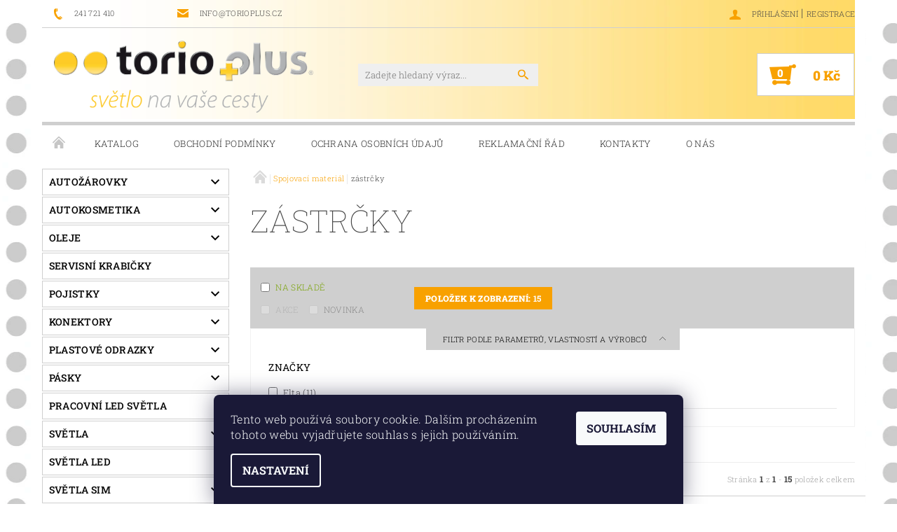

--- FILE ---
content_type: text/html; charset=utf-8
request_url: https://www.torioplus.cz/zastrcky-2/
body_size: 18246
content:
<!DOCTYPE html>
<html id="css" xml:lang='cs' lang='cs' class="external-fonts-loaded">
    <head>
        <link rel="preconnect" href="https://cdn.myshoptet.com" /><link rel="dns-prefetch" href="https://cdn.myshoptet.com" /><link rel="preload" href="https://cdn.myshoptet.com/prj/dist/master/cms/libs/jquery/jquery-1.11.3.min.js" as="script" />        <script>
dataLayer = [];
dataLayer.push({'shoptet' : {
    "pageId": 1099,
    "pageType": "category",
    "currency": "CZK",
    "currencyInfo": {
        "decimalSeparator": ",",
        "exchangeRate": 1,
        "priceDecimalPlaces": 2,
        "symbol": "K\u010d",
        "symbolLeft": 0,
        "thousandSeparator": " "
    },
    "language": "cs",
    "projectId": 191353,
    "category": {
        "guid": "4484f5ec-ed83-11e7-8216-002590dad85e",
        "path": "Spojovac\u00ed materi\u00e1l | z\u00e1str\u010dky",
        "parentCategoryGuid": "e8268059-ebd9-11e7-8216-002590dad85e"
    },
    "cartInfo": {
        "id": null,
        "freeShipping": false,
        "freeShippingFrom": null,
        "leftToFreeGift": {
            "formattedPrice": "0 K\u010d",
            "priceLeft": 0
        },
        "freeGift": false,
        "leftToFreeShipping": {
            "priceLeft": null,
            "dependOnRegion": null,
            "formattedPrice": null
        },
        "discountCoupon": [],
        "getNoBillingShippingPrice": {
            "withoutVat": 0,
            "vat": 0,
            "withVat": 0
        },
        "cartItems": [],
        "taxMode": "ORDINARY"
    },
    "cart": [],
    "customer": {
        "priceRatio": 1,
        "priceListId": 1,
        "groupId": null,
        "registered": false,
        "mainAccount": false
    }
}});
dataLayer.push({'cookie_consent' : {
    "marketing": "denied",
    "analytics": "denied"
}});
document.addEventListener('DOMContentLoaded', function() {
    shoptet.consent.onAccept(function(agreements) {
        if (agreements.length == 0) {
            return;
        }
        dataLayer.push({
            'cookie_consent' : {
                'marketing' : (agreements.includes(shoptet.config.cookiesConsentOptPersonalisation)
                    ? 'granted' : 'denied'),
                'analytics': (agreements.includes(shoptet.config.cookiesConsentOptAnalytics)
                    ? 'granted' : 'denied')
            },
            'event': 'cookie_consent'
        });
    });
});
</script>

        <meta http-equiv="content-type" content="text/html; charset=utf-8" />
        <title>zástrčky - TORIO PLUS spol. s r.o.</title>

        <meta name="viewport" content="width=device-width, initial-scale=1.0" />
        <meta name="format-detection" content="telephone=no" />

        
            <meta property="og:type" content="website"><meta property="og:site_name" content="torioplus.cz"><meta property="og:url" content="https://www.torioplus.cz/zastrcky-2/"><meta property="og:title" content="zástrčky - TORIO PLUS spol. s r.o."><meta name="author" content="TORIO PLUS spol. s r.o."><meta name="web_author" content="Shoptet.cz"><meta name="dcterms.rightsHolder" content="www.torioplus.cz"><meta name="robots" content="index,follow"><meta property="og:image" content="https://cdn.myshoptet.com/usr/www.torioplus.cz/user/logos/logo___slogan_2.png?t=1769036162"><meta property="og:description" content="zástrčky, TORIO PLUS spol. s r.o."><meta name="description" content="zástrčky, TORIO PLUS spol. s r.o.">
        


        
        <noscript>
            <style media="screen">
                #category-filter-hover {
                    display: block !important;
                }
            </style>
        </noscript>
        
    <link href="https://cdn.myshoptet.com/prj/dist/master/cms/templates/frontend_templates/shared/css/font-face/roboto-slab.css" rel="stylesheet"><link href="https://cdn.myshoptet.com/prj/dist/master/shop/dist/font-shoptet-05.css.5fd2e4de7b3b9cde3d11.css" rel="stylesheet">    <script>
        var oldBrowser = false;
    </script>
    <!--[if lt IE 9]>
        <script src="https://cdnjs.cloudflare.com/ajax/libs/html5shiv/3.7.3/html5shiv.js"></script>
        <script>
            var oldBrowser = '<strong>Upozornění!</strong> Používáte zastaralý prohlížeč, který již není podporován. Prosím <a href="https://www.whatismybrowser.com/" target="_blank" rel="nofollow">aktualizujte svůj prohlížeč</a> a zvyšte své UX.';
        </script>
    <![endif]-->

        <style>:root {--color-primary: #f8a100;--color-primary-h: 39;--color-primary-s: 100%;--color-primary-l: 49%;--color-primary-hover: #000000;--color-primary-hover-h: 0;--color-primary-hover-s: 0%;--color-primary-hover-l: 0%;--color-secondary: #f8a100;--color-secondary-h: 39;--color-secondary-s: 100%;--color-secondary-l: 49%;--color-secondary-hover: #cfcfcf;--color-secondary-hover-h: 0;--color-secondary-hover-s: 0%;--color-secondary-hover-l: 81%;--color-tertiary: #000000;--color-tertiary-h: 0;--color-tertiary-s: 0%;--color-tertiary-l: 0%;--color-tertiary-hover: #000000;--color-tertiary-hover-h: 0;--color-tertiary-hover-s: 0%;--color-tertiary-hover-l: 0%;--color-header-background: #ffffff;--template-font: "Roboto Slab";--template-headings-font: "Roboto Slab";--header-background-url: url("https://cdn.myshoptet.com/usr/www.torioplus.cz/user/header_backgrounds/prechodfin.jpg");--cookies-notice-background: #1A1937;--cookies-notice-color: #F8FAFB;--cookies-notice-button-hover: #f5f5f5;--cookies-notice-link-hover: #27263f;--templates-update-management-preview-mode-content: "Náhled aktualizací šablony je aktivní pro váš prohlížeč."}</style>

        <style>:root {--logo-x-position: 16px;--logo-y-position: 2px;--front-image-x-position: 0px;--front-image-y-position: 0px;}</style>

        <link href="https://cdn.myshoptet.com/prj/dist/master/shop/dist/main-05.css.1b62aa3d069f1dba0ebf.css" rel="stylesheet" media="screen" />

        <link rel="stylesheet" href="https://cdn.myshoptet.com/prj/dist/master/cms/templates/frontend_templates/_/css/print.css" media="print" />
                            <link rel="shortcut icon" href="/favicon.ico" type="image/x-icon" />
                                    <link rel="canonical" href="https://www.torioplus.cz/zastrcky-2/" />
        
        
        
        
                
                            <style>
                    /* custom background */
                    #main-wrapper {
                                                                            background-position: top center !important;
                            background-repeat: no-repeat !important;
                                                                            background-attachment: fixed !important;
                                                                            background-image: url('https://cdn.myshoptet.com/usr/www.torioplus.cz/user/frontend_backgrounds/pozadi_final_1.jpg') !important;
                                            }
                </style>
                    
                <script>var shoptet = shoptet || {};shoptet.abilities = {"about":{"generation":2,"id":"05"},"config":{"category":{"product":{"image_size":"detail_alt_1"}},"navigation_breakpoint":991,"number_of_active_related_products":2,"product_slider":{"autoplay":false,"autoplay_speed":3000,"loop":true,"navigation":true,"pagination":true,"shadow_size":0}},"elements":{"recapitulation_in_checkout":true},"feature":{"directional_thumbnails":false,"extended_ajax_cart":false,"extended_search_whisperer":false,"fixed_header":false,"images_in_menu":false,"product_slider":false,"simple_ajax_cart":true,"smart_labels":false,"tabs_accordion":false,"tabs_responsive":false,"top_navigation_menu":false,"user_action_fullscreen":false}};shoptet.design = {"template":{"name":"Rock","colorVariant":"Six"},"layout":{"homepage":"catalog4","subPage":"list","productDetail":"catalog3"},"colorScheme":{"conversionColor":"#f8a100","conversionColorHover":"#cfcfcf","color1":"#f8a100","color2":"#000000","color3":"#000000","color4":"#000000"},"fonts":{"heading":"Roboto Slab","text":"Roboto Slab"},"header":{"backgroundImage":"https:\/\/www.torioplus.czuser\/header_backgrounds\/prechodfin.jpg","image":null,"logo":"https:\/\/www.torioplus.czuser\/logos\/logo___slogan_2.png","color":"#ffffff"},"background":{"enabled":true,"color":{"enabled":false,"color":"#fdbd00"},"image":{"url":"https:\/\/www.torioplus.czuser\/frontend_backgrounds\/pozadi_final_1.jpg","attachment":"fixed","position":"center"}}};shoptet.config = {};shoptet.events = {};shoptet.runtime = {};shoptet.content = shoptet.content || {};shoptet.updates = {};shoptet.messages = [];shoptet.messages['lightboxImg'] = "Obrázek";shoptet.messages['lightboxOf'] = "z";shoptet.messages['more'] = "Více";shoptet.messages['cancel'] = "Zrušit";shoptet.messages['removedItem'] = "Položka byla odstraněna z košíku.";shoptet.messages['discountCouponWarning'] = "Zapomněli jste uplatnit slevový kupón. Pro pokračování jej uplatněte pomocí tlačítka vedle vstupního pole, nebo jej smažte.";shoptet.messages['charsNeeded'] = "Prosím, použijte minimálně 3 znaky!";shoptet.messages['invalidCompanyId'] = "Neplané IČ, povoleny jsou pouze číslice";shoptet.messages['needHelp'] = "Potřebujete pomoc?";shoptet.messages['showContacts'] = "Zobrazit kontakty";shoptet.messages['hideContacts'] = "Skrýt kontakty";shoptet.messages['ajaxError'] = "Došlo k chybě; obnovte prosím stránku a zkuste to znovu.";shoptet.messages['variantWarning'] = "Zvolte prosím variantu produktu.";shoptet.messages['chooseVariant'] = "Zvolte variantu";shoptet.messages['unavailableVariant'] = "Tato varianta není dostupná a není možné ji objednat.";shoptet.messages['withVat'] = "včetně DPH";shoptet.messages['withoutVat'] = "bez DPH";shoptet.messages['toCart'] = "Do košíku";shoptet.messages['emptyCart'] = "Prázdný košík";shoptet.messages['change'] = "Změnit";shoptet.messages['chosenBranch'] = "Zvolená pobočka";shoptet.messages['validatorRequired'] = "Povinné pole";shoptet.messages['validatorEmail'] = "Prosím vložte platnou e-mailovou adresu";shoptet.messages['validatorUrl'] = "Prosím vložte platnou URL adresu";shoptet.messages['validatorDate'] = "Prosím vložte platné datum";shoptet.messages['validatorNumber'] = "Vložte číslo";shoptet.messages['validatorDigits'] = "Prosím vložte pouze číslice";shoptet.messages['validatorCheckbox'] = "Zadejte prosím všechna povinná pole";shoptet.messages['validatorConsent'] = "Bez souhlasu nelze odeslat.";shoptet.messages['validatorPassword'] = "Hesla se neshodují";shoptet.messages['validatorInvalidPhoneNumber'] = "Vyplňte prosím platné telefonní číslo bez předvolby.";shoptet.messages['validatorInvalidPhoneNumberSuggestedRegion'] = "Neplatné číslo — navržený region: %1";shoptet.messages['validatorInvalidCompanyId'] = "Neplatné IČ, musí být ve tvaru jako %1";shoptet.messages['validatorFullName'] = "Nezapomněli jste příjmení?";shoptet.messages['validatorHouseNumber'] = "Prosím zadejte správné číslo domu";shoptet.messages['validatorZipCode'] = "Zadané PSČ neodpovídá zvolené zemi";shoptet.messages['validatorShortPhoneNumber'] = "Telefonní číslo musí mít min. 8 znaků";shoptet.messages['choose-personal-collection'] = "Prosím vyberte místo doručení u osobního odběru, není zvoleno.";shoptet.messages['choose-external-shipping'] = "Upřesněte prosím vybraný způsob dopravy";shoptet.messages['choose-ceska-posta'] = "Pobočka České Pošty není určena, zvolte prosím některou";shoptet.messages['choose-hupostPostaPont'] = "Pobočka Maďarské pošty není vybrána, zvolte prosím nějakou";shoptet.messages['choose-postSk'] = "Pobočka Slovenské pošty není zvolena, vyberte prosím některou";shoptet.messages['choose-ulozenka'] = "Pobočka Uloženky nebyla zvolena, prosím vyberte některou";shoptet.messages['choose-zasilkovna'] = "Pobočka Zásilkovny nebyla zvolena, prosím vyberte některou";shoptet.messages['choose-ppl-cz'] = "Pobočka PPL ParcelShop nebyla vybrána, vyberte prosím jednu";shoptet.messages['choose-glsCz'] = "Pobočka GLS ParcelShop nebyla zvolena, prosím vyberte některou";shoptet.messages['choose-dpd-cz'] = "Ani jedna z poboček služby DPD Parcel Shop nebyla zvolená, prosím vyberte si jednu z možností.";shoptet.messages['watchdogType'] = "Je zapotřebí vybrat jednu z možností u sledování produktu.";shoptet.messages['watchdog-consent-required'] = "Musíte zaškrtnout všechny povinné souhlasy";shoptet.messages['watchdogEmailEmpty'] = "Prosím vyplňte e-mail";shoptet.messages['privacyPolicy'] = 'Musíte souhlasit s ochranou osobních údajů';shoptet.messages['amountChanged'] = '(množství bylo změněno)';shoptet.messages['unavailableCombination'] = 'Není k dispozici v této kombinaci';shoptet.messages['specifyShippingMethod'] = 'Upřesněte dopravu';shoptet.messages['PIScountryOptionMoreBanks'] = 'Možnost platby z %1 bank';shoptet.messages['PIScountryOptionOneBank'] = 'Možnost platby z 1 banky';shoptet.messages['PIScurrencyInfoCZK'] = 'V měně CZK lze zaplatit pouze prostřednictvím českých bank.';shoptet.messages['PIScurrencyInfoHUF'] = 'V měně HUF lze zaplatit pouze prostřednictvím maďarských bank.';shoptet.messages['validatorVatIdWaiting'] = "Ověřujeme";shoptet.messages['validatorVatIdValid'] = "Ověřeno";shoptet.messages['validatorVatIdInvalid'] = "DIČ se nepodařilo ověřit, i přesto můžete objednávku dokončit";shoptet.messages['validatorVatIdInvalidOrderForbid'] = "Zadané DIČ nelze nyní ověřit, protože služba ověřování je dočasně nedostupná. Zkuste opakovat zadání později, nebo DIČ vymažte s vaši objednávku dokončete v režimu OSS. Případně kontaktujte prodejce.";shoptet.messages['validatorVatIdInvalidOssRegime'] = "Zadané DIČ nemůže být ověřeno, protože služba ověřování je dočasně nedostupná. Vaše objednávka bude dokončena v režimu OSS. Případně kontaktujte prodejce.";shoptet.messages['previous'] = "Předchozí";shoptet.messages['next'] = "Následující";shoptet.messages['close'] = "Zavřít";shoptet.messages['imageWithoutAlt'] = "Tento obrázek nemá popisek";shoptet.messages['newQuantity'] = "Nové množství:";shoptet.messages['currentQuantity'] = "Aktuální množství:";shoptet.messages['quantityRange'] = "Prosím vložte číslo v rozmezí %1 a %2";shoptet.messages['skipped'] = "Přeskočeno";shoptet.messages.validator = {};shoptet.messages.validator.nameRequired = "Zadejte jméno a příjmení.";shoptet.messages.validator.emailRequired = "Zadejte e-mailovou adresu (např. jan.novak@example.com).";shoptet.messages.validator.phoneRequired = "Zadejte telefonní číslo.";shoptet.messages.validator.messageRequired = "Napište komentář.";shoptet.messages.validator.descriptionRequired = shoptet.messages.validator.messageRequired;shoptet.messages.validator.captchaRequired = "Vyplňte bezpečnostní kontrolu.";shoptet.messages.validator.consentsRequired = "Potvrďte svůj souhlas.";shoptet.messages.validator.scoreRequired = "Zadejte počet hvězdiček.";shoptet.messages.validator.passwordRequired = "Zadejte heslo, které bude obsahovat min. 4 znaky.";shoptet.messages.validator.passwordAgainRequired = shoptet.messages.validator.passwordRequired;shoptet.messages.validator.currentPasswordRequired = shoptet.messages.validator.passwordRequired;shoptet.messages.validator.birthdateRequired = "Zadejte datum narození.";shoptet.messages.validator.billFullNameRequired = "Zadejte jméno a příjmení.";shoptet.messages.validator.deliveryFullNameRequired = shoptet.messages.validator.billFullNameRequired;shoptet.messages.validator.billStreetRequired = "Zadejte název ulice.";shoptet.messages.validator.deliveryStreetRequired = shoptet.messages.validator.billStreetRequired;shoptet.messages.validator.billHouseNumberRequired = "Zadejte číslo domu.";shoptet.messages.validator.deliveryHouseNumberRequired = shoptet.messages.validator.billHouseNumberRequired;shoptet.messages.validator.billZipRequired = "Zadejte PSČ.";shoptet.messages.validator.deliveryZipRequired = shoptet.messages.validator.billZipRequired;shoptet.messages.validator.billCityRequired = "Zadejte název města.";shoptet.messages.validator.deliveryCityRequired = shoptet.messages.validator.billCityRequired;shoptet.messages.validator.companyIdRequired = "Zadejte IČ.";shoptet.messages.validator.vatIdRequired = "Zadejte DIČ.";shoptet.messages.validator.billCompanyRequired = "Zadejte název společnosti.";shoptet.messages['loading'] = "Načítám…";shoptet.messages['stillLoading'] = "Stále načítám…";shoptet.messages['loadingFailed'] = "Načtení se nezdařilo. Zkuste to znovu.";shoptet.messages['productsSorted'] = "Produkty seřazeny.";shoptet.messages['formLoadingFailed'] = "Formulář se nepodařilo načíst. Zkuste to prosím znovu.";shoptet.messages.moreInfo = "Více informací";shoptet.config.showAdvancedOrder = true;shoptet.config.orderingProcess = {active: false,step: false};shoptet.config.documentsRounding = '3';shoptet.config.documentPriceDecimalPlaces = '0';shoptet.config.thousandSeparator = ' ';shoptet.config.decSeparator = ',';shoptet.config.decPlaces = '2';shoptet.config.decPlacesSystemDefault = '2';shoptet.config.currencySymbol = 'Kč';shoptet.config.currencySymbolLeft = '0';shoptet.config.defaultVatIncluded = 0;shoptet.config.defaultProductMaxAmount = 9999;shoptet.config.inStockAvailabilityId = -1;shoptet.config.defaultProductMaxAmount = 9999;shoptet.config.inStockAvailabilityId = -1;shoptet.config.cartActionUrl = '/action/Cart';shoptet.config.advancedOrderUrl = '/action/Cart/GetExtendedOrder/';shoptet.config.cartContentUrl = '/action/Cart/GetCartContent/';shoptet.config.stockAmountUrl = '/action/ProductStockAmount/';shoptet.config.addToCartUrl = '/action/Cart/addCartItem/';shoptet.config.removeFromCartUrl = '/action/Cart/deleteCartItem/';shoptet.config.updateCartUrl = '/action/Cart/setCartItemAmount/';shoptet.config.addDiscountCouponUrl = '/action/Cart/addDiscountCoupon/';shoptet.config.setSelectedGiftUrl = '/action/Cart/setSelectedGift/';shoptet.config.rateProduct = '/action/ProductDetail/RateProduct/';shoptet.config.customerDataUrl = '/action/OrderingProcess/step2CustomerAjax/';shoptet.config.registerUrl = '/registrace/';shoptet.config.agreementCookieName = 'site-agreement';shoptet.config.cookiesConsentUrl = '/action/CustomerCookieConsent/';shoptet.config.cookiesConsentIsActive = 1;shoptet.config.cookiesConsentOptAnalytics = 'analytics';shoptet.config.cookiesConsentOptPersonalisation = 'personalisation';shoptet.config.cookiesConsentOptNone = 'none';shoptet.config.cookiesConsentRefuseDuration = 7;shoptet.config.cookiesConsentName = 'CookiesConsent';shoptet.config.agreementCookieExpire = 10;shoptet.config.cookiesConsentSettingsUrl = '/cookies-settings/';shoptet.config.fonts = {"google":{"attributes":"100,300,400,500,700,900:latin-ext","families":["Roboto Slab"],"urls":["https:\/\/cdn.myshoptet.com\/prj\/dist\/master\/cms\/templates\/frontend_templates\/shared\/css\/font-face\/roboto-slab.css"]},"custom":{"families":["shoptet"],"urls":["https:\/\/cdn.myshoptet.com\/prj\/dist\/master\/shop\/dist\/font-shoptet-05.css.5fd2e4de7b3b9cde3d11.css"]}};shoptet.config.mobileHeaderVersion = '1';shoptet.config.fbCAPIEnabled = false;shoptet.config.fbPixelEnabled = false;shoptet.config.fbCAPIUrl = '/action/FacebookCAPI/';shoptet.content.regexp = /strana-[0-9]+[\/]/g;shoptet.content.colorboxHeader = '<div class="colorbox-html-content">';shoptet.content.colorboxFooter = '</div>';shoptet.customer = {};shoptet.csrf = shoptet.csrf || {};shoptet.csrf.token = 'csrf_pqkjdDljb492ab7723696536';shoptet.csrf.invalidTokenModal = '<div><h2>Přihlaste se prosím znovu</h2><p>Omlouváme se, ale Váš CSRF token pravděpodobně vypršel. Abychom mohli udržet Vaši bezpečnost na co největší úrovni potřebujeme, abyste se znovu přihlásili.</p><p>Děkujeme za pochopení.</p><div><a href="/login/?backTo=%2Fzastrcky-2%2F">Přihlášení</a></div></div> ';shoptet.csrf.formsSelector = 'csrf-enabled';shoptet.csrf.submitListener = true;shoptet.csrf.validateURL = '/action/ValidateCSRFToken/Index/';shoptet.csrf.refreshURL = '/action/RefreshCSRFTokenNew/Index/';shoptet.csrf.enabled = false;shoptet.config.googleAnalytics ||= {};shoptet.config.googleAnalytics.isGa4Enabled = true;shoptet.config.googleAnalytics.route ||= {};shoptet.config.googleAnalytics.route.ua = "UA";shoptet.config.googleAnalytics.route.ga4 = "GA4";shoptet.config.ums_a11y_category_page = true;shoptet.config.discussion_rating_forms = false;shoptet.config.ums_forms_redesign = false;shoptet.config.showPriceWithoutVat = '';shoptet.config.ums_a11y_login = false;</script>
        <script src="https://cdn.myshoptet.com/prj/dist/master/cms/libs/jquery/jquery-1.11.3.min.js"></script><script src="https://cdn.myshoptet.com/prj/dist/master/cms/libs/jquery/jquery-migrate-1.4.1.min.js"></script><script src="https://cdn.myshoptet.com/prj/dist/master/cms/libs/jquery/jquery-ui-1.8.24.min.js"></script>
    <script src="https://cdn.myshoptet.com/prj/dist/master/shop/dist/main-05.js.8c719cec2608516bd9d7.js"></script>
<script src="https://cdn.myshoptet.com/prj/dist/master/shop/dist/shared-2g.js.aa13ef3ecca51cd89ec5.js"></script><script src="https://cdn.myshoptet.com/prj/dist/master/cms/libs/jqueryui/i18n/datepicker-cs.js"></script><script>if (window.self !== window.top) {const script = document.createElement('script');script.type = 'module';script.src = "https://cdn.myshoptet.com/prj/dist/master/shop/dist/editorPreview.js.e7168e827271d1c16a1d.js";document.body.appendChild(script);}</script>        <script>
            jQuery.extend(jQuery.cybergenicsFormValidator.messages, {
                required: "Povinné pole",
                email: "Prosím vložte platnou e-mailovou adresu",
                url: "Prosím vložte platnou URL adresu",
                date: "Prosím vložte platné datum",
                number: "Vložte číslo",
                digits: "Prosím vložte pouze číslice",
                checkbox: "Zadejte prosím všechna povinná pole",
                validatorConsent: "Bez souhlasu nelze odeslat.",
                password: "Hesla se neshodují",
                invalidPhoneNumber: "Vyplňte prosím platné telefonní číslo bez předvolby.",
                invalidCompanyId: 'Nevalidní IČ, musí mít přesně 8 čísel (před kratší IČ lze dát nuly)',
                fullName: "Nezapomněli jste příjmení?",
                zipCode: "Zadané PSČ neodpovídá zvolené zemi",
                houseNumber: "Prosím zadejte správné číslo domu",
                shortPhoneNumber: "Telefonní číslo musí mít min. 8 znaků",
                privacyPolicy: "Musíte souhlasit s ochranou osobních údajů"
            });
        </script>
                                    
                
        
        <!-- User include -->
                <!-- project html code header -->
<link href="/user/documents/gsm/style.css?v=2" rel="stylesheet">

        <!-- /User include -->
                                <!-- Global site tag (gtag.js) - Google Analytics -->
    <script async src="https://www.googletagmanager.com/gtag/js?id=UA-113997609-1"></script>
    <script>
        
        window.dataLayer = window.dataLayer || [];
        function gtag(){dataLayer.push(arguments);}
        

                    console.debug('default consent data');

            gtag('consent', 'default', {"ad_storage":"denied","analytics_storage":"denied","ad_user_data":"denied","ad_personalization":"denied","wait_for_update":500});
            dataLayer.push({
                'event': 'default_consent'
            });
        
        gtag('js', new Date());

                gtag('config', 'UA-113997609-1', { 'groups': "UA" });
        
        
        
        
        
        
        
        
        
        
        
        
        
        
        
        
        
        
        
        
        document.addEventListener('DOMContentLoaded', function() {
            if (typeof shoptet.tracking !== 'undefined') {
                for (var id in shoptet.tracking.bannersList) {
                    gtag('event', 'view_promotion', {
                        "send_to": "UA",
                        "promotions": [
                            {
                                "id": shoptet.tracking.bannersList[id].id,
                                "name": shoptet.tracking.bannersList[id].name,
                                "position": shoptet.tracking.bannersList[id].position
                            }
                        ]
                    });
                }
            }

            shoptet.consent.onAccept(function(agreements) {
                if (agreements.length !== 0) {
                    console.debug('gtag consent accept');
                    var gtagConsentPayload =  {
                        'ad_storage': agreements.includes(shoptet.config.cookiesConsentOptPersonalisation)
                            ? 'granted' : 'denied',
                        'analytics_storage': agreements.includes(shoptet.config.cookiesConsentOptAnalytics)
                            ? 'granted' : 'denied',
                                                                                                'ad_user_data': agreements.includes(shoptet.config.cookiesConsentOptPersonalisation)
                            ? 'granted' : 'denied',
                        'ad_personalization': agreements.includes(shoptet.config.cookiesConsentOptPersonalisation)
                            ? 'granted' : 'denied',
                        };
                    console.debug('update consent data', gtagConsentPayload);
                    gtag('consent', 'update', gtagConsentPayload);
                    dataLayer.push(
                        { 'event': 'update_consent' }
                    );
                }
            });
        });
    </script>

                
                                                    </head>
    <body class="desktop id-1099 in-zastrcky-2 template-05 type-category page-category ajax-add-to-cart">
    
    
        
    
    <div id="main-wrapper">
        <div id="main-wrapper-in" class="large-12 medium-12 small-12">
            <div id="main" class="large-12 medium-12 small-12 row">

                

                <div id="header" class="large-12 medium-12 small-12 columns">
                    <header id="header-in" class="large-12 medium-12 small-12 row collapse">
                        
<div class="row header-info">
        
        <div class="large-4 medium-6 small-12 columns">

            <div class="row collapse header-contacts">
                                                                                        <div class="large-6 medium-6 small-6 header-phone columns left">
                        <a href="tel:241721410" title="Telefon"><span>241 721 410</span></a>
                    </div>
                                                    <div class="large-6 medium-6 small-6 header-email columns left">
                                                    <a href="mailto:info@torioplus.cz"><span>info@torioplus.cz</span></a>
                                            </div>
                            </div>
        </div>
    
    <div class="large-8 medium-8 small-12 left top-links-holder">
                                <div id="top-links">
            <span class="responsive-mobile-visible responsive-all-hidden box-account-links-trigger-wrap">
                <span class="box-account-links-trigger"></span>
            </span>
            <ul class="responsive-mobile-hidden box-account-links list-inline list-reset">
                
                                                                                                        <li>
                                    <a class="icon-account-login" href="/login/?backTo=%2Fzastrcky-2%2F" title="Přihlášení" data-testid="signin" rel="nofollow"><span>Přihlášení</span></a>
                                </li>
                                <li>
                                    <span class="responsive-mobile-hidden"> |</span>
                                    <a href="/registrace/" title="Registrace" data-testid="headerSignup" rel="nofollow">Registrace</a>
                                </li>
                                                                                        
            </ul>
        </div>
    </div>
</div>
<div class="header-center row">
    
    <div class="large-4 medium-4 small-6">
                                <a href="/" title="TORIO PLUS spol. s r.o." id="logo" data-testid="linkWebsiteLogo"><img src="https://cdn.myshoptet.com/usr/www.torioplus.cz/user/logos/logo___slogan_2.png" alt="TORIO PLUS spol. s r.o." /></a>
    </div>
    
    <div class="large-4 medium-4 small-12">
                <div class="searchform large-8 medium-12 small-12" itemscope itemtype="https://schema.org/WebSite">
            <meta itemprop="headline" content="zástrčky"/>
<meta itemprop="url" content="https://www.torioplus.cz"/>
        <meta itemprop="text" content="zástrčky, TORIO PLUS spol. s r.o."/>

            <form class="search-whisperer-wrap-v1 search-whisperer-wrap" action="/action/ProductSearch/prepareString/" method="post" itemprop="potentialAction" itemscope itemtype="https://schema.org/SearchAction" data-testid="searchForm">
                <fieldset>
                    <meta itemprop="target" content="https://www.torioplus.cz/vyhledavani/?string={string}"/>
                    <div class="large-10 medium-8 small-10 left">
                        <input type="hidden" name="language" value="cs" />
                        <input type="search" name="string" itemprop="query-input" class="s-word" placeholder="Zadejte hledaný výraz..." autocomplete="off" data-testid="searchInput" />
                    </div>
                    <div class="tar large-2 medium-4 small-2 left">
                        <input type="submit" value="Hledat" class="b-search" data-testid="searchBtn" />
                    </div>
                    <div class="search-whisperer-container-js"></div>
                    <div class="search-notice large-12 medium-12 small-12" data-testid="searchMsg">Prosím, použijte minimálně 3 znaky!</div>
                </fieldset>
            </form>
        </div>
    </div>
    
    <div class="large-4 medium-4 small-6 tar">
                                
                        <div class="place-cart-here">
                <div id="header-cart-wrapper" class="header-cart-wrapper menu-element-wrap">
    <a href="/kosik/" id="header-cart" class="header-cart" data-testid="headerCart" rel="nofollow">
        
        
    <strong class="header-cart-count" data-testid="headerCartCount">
        <span>
                            0
                    </span>
    </strong>

        <strong class="header-cart-price" data-testid="headerCartPrice">
            0 Kč
        </strong>
    </a>

    <div id="cart-recapitulation" class="cart-recapitulation menu-element-submenu align-right hover-hidden" data-testid="popupCartWidget">
                    <div class="cart-reca-single darken tac" data-testid="cartTitle">
                Váš nákupní košík je prázdný            </div>
            </div>
</div>
            </div>
            </div>
    
</div>

             <nav id="menu" class="large-12 medium-12 small-12"><ul class="inline-list list-inline valign-top-inline left"><li class="first-line"><a href="/" id="a-home" data-testid="headerMenuItem">Úvodní stránka</a></li><li class="menu-item-1213">    <a href="/sortiment/"  data-testid="headerMenuItem">
        KATALOG
    </a>
</li><li class="menu-item-39">    <a href="/obchodni-podminky/"  data-testid="headerMenuItem">
        Obchodní podmínky
    </a>
</li><li class="menu-item-1255">    <a href="/ochrana-osobnich-udaju/"  data-testid="headerMenuItem">
        Ochrana osobních údajů
    </a>
</li><li class="menu-item-1210">    <a href="/reklamacni-rad/"  data-testid="headerMenuItem">
        Reklamační řád
    </a>
</li><li class="menu-item-1204">    <a href="/kontakty/"  data-testid="headerMenuItem">
        Kontakty
    </a>
</li><li class="menu-item-1207">    <a href="/o-spolecnosti/"  data-testid="headerMenuItem">
        O nás
    </a>
</li><li class="menu-item--24">    <a href="/znacka/"  data-testid="headerMenuItem">
        Prodávané značky
    </a>
</li><li class="menu-item--6">    <a href="/napiste-nam/"  data-testid="headerMenuItem">
        Napište nám
    </a>
</li></ul><div id="menu-helper-wrapper"><div id="menu-helper" data-testid="hamburgerMenu">&nbsp;</div><ul id="menu-helper-box"></ul></div></nav>

<script>
$(document).ready(function() {
    checkSearchForm($('.searchform'), "Prosím, použijte minimálně 3 znaky!");
});
var userOptions = {
    carousel : {
        stepTimer : 6000,
        fadeTimer : 800
    }
};
</script>


                    </header>
                </div>
                <div id="main-in" class="large-12 medium-12 small-12 columns">
                    <div id="main-in-in" class="large-12 medium-12 small-12">
                        
                        <div id="content" class="large-12 medium-12 small-12 row">
                            
                                                                    <aside id="column-l" class="large-3 medium-3 small-12 columns sidebar">
                                        <div id="column-l-in">
                                                                                                                                                <div class="box-even">
                        
<div id="categories">
                        <div class="categories cat-01 expandable" id="cat-760">
                <div class="topic"><a href="/autozarovky/">Autožárovky</a></div>
        
<ul >
                <li class="expandable"><a href="/12v/" title="12V">12V</a>
            </li>             <li class="expandable"><a href="/6v/" title="6V">6V</a>
            </li>             <li class="expandable"><a href="/24v/" title="24V">24V</a>
            </li>             <li class="expandable"><a href="/led/" title="LED">LED</a>
            </li>             <li class="expandable"><a href="/xenonove-vybojky/" title="xenonové výbojky">xenonové výbojky</a>
            </li>     </ul> 
    </div>
            <div class="categories cat-02 expandable" id="cat-697">
                <div class="topic"><a href="/autokosmetika/">Autokosmetika</a></div>
        
<ul >
                <li ><a href="/interier/" title="interiér">interiér</a>
            </li>             <li ><a href="/exterier/" title="exteriér">exteriér</a>
            </li>             <li ><a href="/kola/" title="kola">kola</a>
            </li>             <li ><a href="/osvezovace-vzduchu/" title="osvěžovače vzduchu">osvěžovače vzduchu</a>
            </li>             <li ><a href="/oleje-a-kapaliny/" title="oleje a kapaliny">oleje a kapaliny</a>
                            </li>             <li ><a href="/uterky-a-houby/" title="utěrky a houby">utěrky a houby</a>
                            </li>     </ul> 
    </div>
            <div class="categories cat-01 expandable" id="cat-1374">
                <div class="topic"><a href="/oleje/">Oleje</a></div>
        
<ul >
                <li ><a href="/aditiva/" title="Aditiva">Aditiva</a>
            </li>             <li ><a href="/0w16/" title="0W16">0W16</a>
            </li>             <li ><a href="/0w20/" title="0W20">0W20</a>
            </li>             <li ><a href="/0w30/" title="0W30">0W30</a>
            </li>             <li ><a href="/0w40/" title="0W40">0W40</a>
            </li>             <li ><a href="/5w20/" title="5W20">5W20</a>
            </li>             <li ><a href="/5w30/" title="5W30">5W30</a>
            </li>             <li ><a href="/5w40/" title="5W40">5W40</a>
            </li>             <li ><a href="/5w50/" title="5W50">5W50</a>
            </li>             <li ><a href="/10w40/" title="10W40">10W40</a>
            </li>             <li ><a href="/10w50/" title="10W50">10W50</a>
            </li>             <li ><a href="/10w60/" title="10W60">10W60</a>
            </li>     </ul> 
    </div>
            <div class="categories cat-02" id="cat-700">
                <div class="topic"><a href="/servisni-krabicky/">Servisní krabičky</a></div>
        

    </div>
            <div class="categories cat-01 expandable" id="cat-703">
                <div class="topic"><a href="/pojistky/">Pojistky</a></div>
        
<ul >
                <li ><a href="/kulate/" title="kulaté">kulaté</a>
            </li>             <li ><a href="/kulate-keramicke/" title="kulaté - keramické">kulaté - keramické</a>
            </li>             <li ><a href="/ploche-nozove/" title="ploché - nožové">ploché - nožové</a>
            </li>             <li ><a href="/ploche-nozove-mini/" title="ploché - nožové mini">ploché - nožové mini</a>
            </li>             <li ><a href="/ploche-nozove-maxi/" title="ploché - nožové maxi">ploché - nožové maxi</a>
            </li>             <li ><a href="/ploche-nozove-mikro/" title="ploché - nožové mikro">ploché - nožové mikro</a>
            </li>             <li ><a href="/ploche-nozove-mikro-ii/" title="ploché - nožové mikro II">ploché - nožové mikro II</a>
            </li>             <li ><a href="/sklenene/" title="skleněné">skleněné</a>
            </li>             <li ><a href="/pliskove/" title="plíškové">plíškové</a>
            </li>             <li ><a href="/japonske/" title="japonské">japonské</a>
            </li>             <li ><a href="/mega-a-midi/" title="MEGA a MIDI">MEGA a MIDI</a>
                            </li>             <li ><a href="/drzaky--pouzdra/" title="držáky, pouzdra">držáky, pouzdra</a>
            </li>     </ul> 
    </div>
            <div class="categories cat-02 expandable" id="cat-706">
                <div class="topic"><a href="/konektory/">Konektory</a></div>
        
<ul >
                <li ><a href="/kabelova-oka/" title="kabelová oka">kabelová oka</a>
            </li>             <li ><a href="/kabelova-oka-letovaci/" title="kabelová oka - letovací">kabelová oka - letovací</a>
            </li>             <li ><a href="/oka-na-bateriovy-kabel/" title="oka na bateriový kabel">oka na bateriový kabel</a>
            </li>             <li ><a href="/superseal/" title="superseal">superseal</a>
            </li>             <li ><a href="/objimky/" title="objímky">objímky</a>
            </li>             <li ><a href="/zastrcky/" title="zástrčky">zástrčky</a>
            </li>             <li ><a href="/rychlospojky/" title="rychlospojky">rychlospojky</a>
            </li>             <li ><a href="/rozvadece/" title="rozvaděče">rozvaděče</a>
            </li>             <li ><a href="/izolacni-navleky/" title="izolační návleky">izolační návleky</a>
            </li>             <li ><a href="/kruhove-spojky/" title="kruhové spojky">kruhové spojky</a>
            </li>             <li ><a href="/obaly-objimek/" title="obaly objímek">obaly objímek</a>
            </li>             <li ><a href="/obaly-zastrcek/" title="obaly zástrček">obaly zástrček</a>
            </li>             <li ><a href="/kabelove-koliky/" title="kabelové kolíky">kabelové kolíky</a>
            </li>     </ul> 
    </div>
            <div class="categories cat-01 expandable" id="cat-709">
                <div class="topic"><a href="/plastove-odrazky/">Plastové odrazky</a></div>
        
<ul >
                <li ><a href="/samolepici/" title="samolepící">samolepící</a>
                            </li>             <li ><a href="/s-dirou/" title="s dírou">s dírou</a>
                            </li>             <li ><a href="/se-sroubem/" title="se šroubem">se šroubem</a>
                            </li>             <li ><a href="/s-usima/" title="s ušima">s ušima</a>
                            </li>             <li ><a href="/trojuhelnik/" title="trojúhelník">trojúhelník</a>
                            </li>     </ul> 
    </div>
            <div class="categories cat-02 expandable" id="cat-850">
                <div class="topic"><a href="/pasky/">Pásky</a></div>
        
<ul >
                <li ><a href="/lepici-pasky/" title="lepící pásky">lepící pásky</a>
            </li>             <li ><a href="/vazaci/" title="vázací">vázací</a>
                            </li>             <li ><a href="/lepici/" title="lepící">lepící</a>
                            </li>             <li ><a href="/uzemnovaci/" title="uzemňovací">uzemňovací</a>
                            </li>             <li ><a href="/izolacni-pvc/" title="izolační PVC">izolační PVC</a>
                            </li>             <li ><a href="/smrstovaci-buzirky/" title="smršťovací bužírky">smršťovací bužírky</a>
                            </li>             <li ><a href="/svazkovaci-spiraly/" title="svazkovací spirály">svazkovací spirály</a>
                            </li>     </ul> 
    </div>
            <div class="categories cat-01" id="cat-919">
                <div class="topic"><a href="/pracovni-led-svetla/">Pracovní LED světla</a></div>
        

    </div>
            <div class="categories cat-02 expandable" id="cat-712">
                <div class="topic"><a href="/svetla/">Světla</a></div>
        
<ul >
                <li ><a href="/pozicni-2/" title="poziční">poziční</a>
                            </li>             <li ><a href="/na-prives/" title="na přívěs">na přívěs</a>
                            </li>             <li ><a href="/mlhova/" title="mlhová">mlhová</a>
                            </li>             <li ><a href="/couvaci/" title="couvací">couvací</a>
                            </li>             <li ><a href="/avia/" title="Avia">Avia</a>
                            </li>             <li ><a href="/ostatni/" title="ostatní">ostatní</a>
                            </li>     </ul> 
    </div>
            <div class="categories cat-01" id="cat-1249">
                <div class="topic"><a href="/svetla-led/">světla LED</a></div>
        

    </div>
            <div class="categories cat-02 expandable" id="cat-715">
                <div class="topic"><a href="/svetla-sim/">Světla SIM</a></div>
        
<ul >
                <li ><a href="/pozicni/" title="poziční">poziční</a>
                            </li>             <li ><a href="/interierova/" title="interierová">interierová</a>
                            </li>             <li ><a href="/svetla-iveco--man--volvo/" title="světla Iveco, Man, Volvo,...">světla Iveco, Man, Volvo,...</a>
                            </li>             <li ><a href="/svetla-2/" title="světla">světla</a>
                            </li>             <li ><a href="/pozicni-led/" title="poziční LED">poziční LED</a>
                            </li>             <li ><a href="/koncova-led/" title="koncová LED">koncová LED</a>
                            </li>             <li ><a href="/pro-autobusy/" title="pro autobusy">pro autobusy</a>
                            </li>             <li ><a href="/pridavna-svetla/" title="přídavná světla">přídavná světla</a>
                            </li>             <li ><a href="/pridavna/" title="přídavná">přídavná</a>
            </li>     </ul> 
    </div>
            <div class="categories cat-01" id="cat-1436">
                <div class="topic"><a href="/plachty-na-voziky/">Plachty na vozíky</a></div>
        

    </div>
            <div class="categories cat-02 expandable" id="cat-721">
                <div class="topic"><a href="/majaky/">Majáky</a></div>
        
<ul >
                <li class="expandable expanded"><a href="/led-2/" title="LED/SMD">LED/SMD</a>
                                    <ul class="expanded">
                                                <li ><a href="/led-pevne/" title="LED - pevné">LED - pevné</a>
                            </li>                                     <li ><a href="/led-magneticke/" title="LED - magnetické">LED - magnetické</a>
                                                            </li>                                     <li ><a href="/led-na-tyc/" title="LED - na tyč">LED - na tyč</a>
                                                            </li>                     </ul>                     </li>             <li ><a href="/led-strobo/" title="LED - strobo">LED - strobo</a>
            </li>             <li class="expandable expanded"><a href="/halogenove/" title="halogenové">halogenové</a>
                                    <ul class="expanded">
                                                <li ><a href="/halogenove-pevne/" title="halogenové - pevné">halogenové - pevné</a>
                                                            </li>                                     <li ><a href="/halogenove-magneticke/" title="halogenové - magnetické">halogenové - magnetické</a>
                                                            </li>                                     <li ><a href="/halogenove-na-tyc/" title="halogenové - na tyč">halogenové - na tyč</a>
                                                            </li>                     </ul>                     </li>             <li ><a href="/nahradni-kryty/" title="náhradní kryty">náhradní kryty</a>
                            </li>             <li ><a href="/prislusenstvi-4/" title="příslušenství">příslušenství</a>
                            </li>     </ul> 
    </div>
            <div class="categories cat-01 expandable cat-active expanded" id="cat-718">
                <div class="topic"><a href="/spojovaci-material/" class="expanded">Spojovací materiál</a></div>
        
<ul class="expanded">
                <li class="active  expanded"><a href="/zastrcky-2/" title="zástrčky">zástrčky</a>
                            </li>             <li ><a href="/zasuvky/" title="zásuvky">zásuvky</a>
                            </li>             <li ><a href="/adaptery--redukce/" title="adaptéry, redukce">adaptéry, redukce</a>
                            </li>             <li ><a href="/prislusenstvi-2/" title="příslušenství">příslušenství</a>
                            </li>     </ul> 
    </div>
            <div class="categories cat-02 expandable" id="cat-724">
                <div class="topic"><a href="/kabely/">Kabely</a></div>
        
<ul >
                <li ><a href="/1-zilove/" title="1-žílové">1-žílové</a>
                            </li>             <li ><a href="/2-zilove/" title="2-žílové">2-žílové</a>
                            </li>             <li ><a href="/3-zilove/" title="3-žílové">3-žílové</a>
                            </li>             <li ><a href="/4-zilove/" title="4-žílové">4-žílové</a>
                            </li>             <li ><a href="/5-zilove/" title="5-žílové">5-žílové</a>
                            </li>             <li ><a href="/7-zilove/" title="7-žílové">7-žílové</a>
                            </li>     </ul> 
    </div>
            <div class="categories cat-01 expandable" id="cat-727">
                <div class="topic"><a href="/menice-napeti/">Měniče napětí</a></div>
        
<ul >
                <li ><a href="/12v-3/" title="12V">12V</a>
                            </li>             <li ><a href="/24v-3/" title="24V">24V</a>
                            </li>     </ul> 
    </div>
            <div class="categories cat-02" id="cat-730">
                <div class="topic"><a href="/houkacky/">Houkačky</a></div>
        

    </div>
            <div class="categories cat-01" id="cat-733">
                <div class="topic"><a href="/krokosvorky/">Krokosvorky</a></div>
        

    </div>
            <div class="categories cat-02" id="cat-1439">
                <div class="topic"><a href="/svorkovnice-cokolady/">Svorkovnice - čokolády</a></div>
        

    </div>
            <div class="categories cat-01" id="cat-736">
                <div class="topic"><a href="/rele/">Relé</a></div>
        

    </div>
            <div class="categories cat-02 expandable" id="cat-922">
                <div class="topic"><a href="/reflexni-cedule--pasky/">Reflexní cedule, pásky</a></div>
        
<ul >
                <li ><a href="/tabule/" title="tabule">tabule</a>
                            </li>             <li ><a href="/pasky-2/" title="pásky">pásky</a>
                            </li>             <li ><a href="/samolepky/" title="samolepky">samolepky</a>
                            </li>     </ul> 
    </div>
            <div class="categories cat-01" id="cat-1328">
                <div class="topic"><a href="/upinaci-pasy/">Upínací pásy</a></div>
        

    </div>
            <div class="categories cat-02" id="cat-739">
                <div class="topic"><a href="/povinna-vybava/">Povinná výbava</a></div>
        

    </div>
            <div class="categories cat-01" id="cat-742">
                <div class="topic"><a href="/bateriove-svorky/">Bateriové svorky</a></div>
        

    </div>
            <div class="categories cat-02" id="cat-745">
                <div class="topic"><a href="/objimky-na-zarovky/">Objímky na žárovky</a></div>
        

    </div>
            <div class="categories cat-01" id="cat-748">
                <div class="topic"><a href="/led-denni-sviceni/">LED denní svícení</a></div>
        

    </div>
            <div class="categories cat-02 expandable" id="cat-751">
                <div class="topic"><a href="/baterie--monoclanky/">Baterie, monočlánky</a></div>
        
<ul >
                <li ><a href="/alkalicke/" title="alkalické">alkalické</a>
                            </li>             <li ><a href="/lithiove/" title="lithiové">lithiové</a>
                            </li>     </ul> 
    </div>
            <div class="categories cat-01 expandable" id="cat-754">
                <div class="topic"><a href="/sterace/">Stěrače</a></div>
        
<ul >
                <li ><a href="/sady-steracu/" title="sady stěračů">sady stěračů</a>
                            </li>             <li ><a href="/flat-ploche/" title="flat - ploché">flat - ploché</a>
                            </li>             <li ><a href="/standard-bez-spoileru/" title="standard - bez spoileru">standard - bez spoileru</a>
                            </li>             <li ><a href="/ohnute/" title="ohnuté">ohnuté</a>
            </li>             <li ><a href="/na-nakladni-vozy/" title="na nákladní vozy">na nákladní vozy</a>
                            </li>             <li ><a href="/zadni/" title="zadní">zadní</a>
                            </li>     </ul> 
    </div>
            <div class="categories cat-02" id="cat-757">
                <div class="topic"><a href="/montazni-lampy/">Montážní lampy</a></div>
        

    </div>
            <div class="categories cat-01" id="cat-1219">
                <div class="topic"><a href="/zapalovaci-civky/">Zapalovací cívky</a></div>
        

    </div>
            <div class="categories cat-02 expandable" id="cat-685">
                <div class="topic"><a href="/prislusenstvi/">Příslušenství</a></div>
        
<ul >
                <li ><a href="/vzduchove-kompresory/" title="vzduchové kompresory">vzduchové kompresory</a>
                            </li>             <li ><a href="/skrabky/" title="škrabky">škrabky</a>
                            </li>             <li ><a href="/cistice-vzduchu/" title="čističe vzduchu">čističe vzduchu</a>
                            </li>             <li ><a href="/nabijecky-drzaky-zastrcky/" title="nabíječky, držáky na telefony, zástrčky do zapalovače">nabíječky, držáky na telefony, zástrčky do zapalovače</a>
                            </li>             <li ><a href="/opravne-sady--nabijecky-baterii--startovaci-zdroje/" title="opravné sady, nabíječky baterií, startovací zdroje">opravné sady, nabíječky baterií, startovací zdroje</a>
                            </li>             <li ><a href="/povolovak-utahovak/" title="povolovák/utahovák">povolovák/utahovák</a>
                            </li>             <li ><a href="/klice-na-kola/" title="klíče na kola">klíče na kola</a>
                            </li>             <li ><a href="/ventilky--cepicky/" title="ventilky, čepičky">ventilky, čepičky</a>
                            </li>             <li ><a href="/koncovky-na-svicky/" title="koncovky na svíčky">koncovky na svíčky</a>
                            </li>             <li ><a href="/odpojovace-baterie/" title="odpojovače baterie">odpojovače baterie</a>
                            </li>             <li ><a href="/couvaci-alarmy/" title="couvací alarmy">couvací alarmy</a>
                            </li>             <li ><a href="/tlakove-zatky/" title="tlakové zátky">tlakové zátky</a>
                            </li>             <li ><a href="/kotoucky-do-tachografu/" title="kotoučky do tachografů">kotoučky do tachografů</a>
                            </li>     </ul> 
    </div>
        
                            
</div>

                    </div>
                                                                                                                    <div class="banner banner6" ><img src="https://cdn.myshoptet.com/usr/www.torioplus.cz/user/banners/dovozcev2.jpg?5a7d84b0" fetchpriority="high" alt="Dovozce" width="268" height="262" /></div>
                                                                                                                                                                                                                    <div class="box-odd">
                        <div id="toplist" class="tac hide-for-small">
    
</div>

                    </div>
                                                                                                                                                                                                    </div>
                                    </aside>
                                                            

                            
                                <main id="content-in" class="large-9 medium-9 small-12 columns">

                                                                                                                        <p id="navigation" itemscope itemtype="https://schema.org/BreadcrumbList">
                                                                                                        <span id="navigation-first" data-basetitle="TORIO PLUS spol. s r.o." itemprop="itemListElement" itemscope itemtype="https://schema.org/ListItem">
                    <a href="/" itemprop="item" class="navigation-home-icon">
                        &nbsp;<meta itemprop="name" content="Domů" />                    </a>
                    <meta itemprop="position" content="1" />
                    <span class="navigation-bullet">&nbsp;&rsaquo;&nbsp;</span>
                </span>
                                                        <span id="navigation-1" itemprop="itemListElement" itemscope itemtype="https://schema.org/ListItem">
                        <a href="/spojovaci-material/" itemprop="item"><span itemprop="name">Spojovací materiál</span></a>
                        <meta itemprop="position" content="2" />
                        <span class="navigation-bullet">&nbsp;&rsaquo;&nbsp;</span>
                    </span>
                                                                            <span id="navigation-2" itemprop="itemListElement" itemscope itemtype="https://schema.org/ListItem">
                        <meta itemprop="item" content="https://www.torioplus.cz/zastrcky-2/" />
                        <meta itemprop="position" content="3" />
                        <span itemprop="name" data-title="zástrčky">zástrčky</span>
                    </span>
                            </p>
                                                                                                            


                                                                            
    
        <h1>zástrčky</h1>
                

                <div class="clear">&nbsp;</div>

                                        
        <div id="filters-wrapper"></div>
                                    
                    
            
                
                    
    
                    
                
                    
    
    <div id="filters-default-position" data-filters-default-position="trash"></div>
    <div id="category-filter-wrapper" class="">

                    <div id="category-filter" class="valign-middle-block">
                
                                                                <div id="param-filter-left" class="large-3 medium-12 small-12 columns"><div><form action="/action/ProductsListing/setStockFilter/" method="post"><fieldset id="stock-filter"><div class="param-filter-single-cell large-12 medium-12 left"><label ><input data-url="https://www.torioplus.cz/zastrcky-2/?stock=1" data-filter-id="1" data-filter-code="stock" type="checkbox" name="stock" value="1" />Na skladě</label><noscript><p class="tar"><input type="submit" value="OK" /></p></noscript><input type="hidden" name="referer" value="/zastrcky-2/" /></div></fieldset></form></div>
    <div class="boolean-filter"><form action="/action/ProductsListing/setDoubledotFilter/" method="post"><fieldset class="parametric-filter"><label class="doubledott-filter-single red strong disabled element-disabled"><input data-url="https://www.torioplus.cz/zastrcky-2/?dd=1" data-filter-id="1" data-filter-code="dd" type="checkbox" name="dd[]" id="dd[]1" value="1"  disabled="disabled" />Akce</label><label class="doubledott-filter-single disabled element-disabled"><input data-url="https://www.torioplus.cz/zastrcky-2/?dd=2" data-filter-id="2" data-filter-code="dd" type="checkbox" name="dd[]" id="dd[]2" value="2"  disabled="disabled" />Novinka</label><noscript><p class="tar"><input type="submit" value="OK" /></p></noscript><input type="hidden" name="referer" value="/zastrcky-2/" /></fieldset></form></div>
</div><div id="param-filter-right" class="large-3 medium-6 small-6 columns tar"><a href="#category-products-wrapper" title="Položek k zobrazení: 15" class="show-filter-button tiny button">Položek k zobrazení: <strong>15</strong></a></div>



                                    
            </div>
        
                    
                                                                            
                            
                    <div class="category-filter-manufacturers tac">
                        <a href="#" title="Filtr podle parametrů, vlastností a výrobců" id="param-filter-hover" class="active">Filtr podle parametrů, vlastností a výrobců
                            <span class="icon-arrow-down-after icon-arrow-up-after">&nbsp;</span>
                        </a>
                    </div>
                
            
            
                
                                                                <div id="category-filter-hover">    <div id="category-filter-hover-content">
        
                                        
    <div id="manufacturer-filter" class="param-filter-single"><form action="/action/productsListing/setManufacturerFilter/" method="post"><fieldset class="parametric-filter"><strong>Značky</strong><br /><div class="param-filter-single-cell large-3 medium-4 small-12"><label><input data-url="https://www.torioplus.cz/zastrcky-2:elta/" data-filter-id="elta" data-filter-code="manufacturerId" type="checkbox" name="manufacturerId[]" id="manufacturerId[]elta" value="elta" />&nbsp;Elta&nbsp;<span class="parametric-filter-cell-count">(11)</span></label></div><noscript><p class="tar"><input type="submit" value="OK" /></p></noscript><input type="hidden" name="referer" value="/zastrcky-2/" /></fieldset></form></div>

            
                            
    

                    
    </div>


    
</div>
                                    
            
        
                    

                            <div id="category-tabs" class="row collapse">
    <form action="/action/ProductsListing/sortProducts/" method="post" class="large-10 medium-10 small-12 left">
        <input type="hidden" name="contentOrder" value="default">
        <fieldset>
            <input type="hidden" name="referer" value="/zastrcky-2/" />
                            <span class="tab-single active tiny button">
                    <label>
                        <input data-url="https://www.torioplus.cz/zastrcky-2/?order=priority" type="radio" name="order" value="priority" checked /> Doporučujeme
                    </label>
                </span>
                            <span class="tab-single tiny button">
                    <label>
                        <input data-url="https://www.torioplus.cz/zastrcky-2/?order=price" type="radio" name="order" value="price" /> Nejlevnější
                    </label>
                </span>
                            <span class="tab-single tiny button">
                    <label>
                        <input data-url="https://www.torioplus.cz/zastrcky-2/?order=-price" type="radio" name="order" value="-price" /> Nejdražší
                    </label>
                </span>
                            <span class="tab-single tiny button">
                    <label>
                        <input data-url="https://www.torioplus.cz/zastrcky-2/?order=bestseller" type="radio" name="order" value="bestseller" /> Nejprodávanější
                    </label>
                </span>
                            <span class="tab-single tiny button">
                    <label>
                        <input data-url="https://www.torioplus.cz/zastrcky-2/?order=name" type="radio" name="order" value="name" /> Abecedně
                    </label>
                </span>
                    </fieldset>

        <noscript>
            <p class="tar">
                <input type="submit" value="OK" />
            </p>
        </noscript>
    </form>

    <div id="tab-pagi" class="large-2 medium-2 small-12 fr tar">
            </div>
</div>
<p class="tar pagination-category-tabs info-paging">
    <span class="responsive-mobile-hidden pagination-description-pages">Stránka <strong>1</strong> z <strong>1</strong> - </span>
    <span class="pagination-description-total"><strong>15</strong> položek celkem</span>
</p>
                        <div id="category-products-wrapper">
                            <div class="products row" data-testid="productCards">
                        
            
        
    
        <table id="products-table" class="large-12 medium-12 small-12 columns">
                        <tr class="product-single product-list row" data-micro="product" data-micro-product-id="3316" data-micro-identifier="8b37a201-ed7f-11e7-8216-002590dad85e" data-testid="productItem">
                <td class="p-list-img p-list-img-small columns">
        <a href="/zastrcky-2/13-polova-zastrcka-elta-plast/">
                <img src="https://cdn.myshoptet.com/usr/www.torioplus.cz/user/shop/related/3316-1_13-polova-zastrcka--plastova.jpg?61d857e3" alt="13-pólová zástrčka, plastová" />
    </a>
</td>

<td class="p-list-descr columns">
    <div class="p-list-descr-inner">
        <div class="p-list-descr-info">
            <a href="/zastrcky-2/13-polova-zastrcka-elta-plast/" title="13-pólová zástrčka, plastová" class="p-list-descr-name p-name" data-testid="productCardName">13-pólová zástrčka, plastová</a>
            <div class="p-list-descr-additional">
                                                    <div>
                        <div class="no-print">
    <div class="rating stars-wrapper" data-micro-rating-value="0" data-micro-rating-count="0" data-testid="wrapRatingAverageStars">
        
<span class="stars star-list">
                                <span class="star star-off"></span>
        
                                <span class="star star-off"></span>
        
                                <span class="star star-off"></span>
        
                                <span class="star star-off"></span>
        
                                <span class="star star-off"></span>
        
    </span>
    </div>
</div>
                    </div>
                
                                                
                                    <div class="p-list-descr-additional small-12">
                                                                                <div class="spacer">
                            Kód: <span data-micro="sku">ELTT035</span>
                        </div>
                    
                                                                <div class="spacer" data-testid="productCardBrandName">
                            Značka: Elta
                        </div>
                    
                                                                            </div>
                            </div>
        </div>
        <div class="p-list-descr-discounts">
            
        </div>
    </div>
</td>

    <td class="p-list-price columns">                            <div class="p-list-availability">
                                    <span class="" style="color:#009901">
                                                    Skladem
                                            </span>
                            </div>
            </td>
    <td class="p-list-btn columns">
                        <span class="button-product-wrap button-wrap large-12 medium-12 small-12">
            <a href="/zastrcky-2/13-polova-zastrcka-elta-plast/" class="small-12 small button">Detail</a>
        </span>
    </td>
            </tr>
                                        <tr class="product-single product-list row" data-micro="product" data-micro-product-id="3358" data-micro-identifier="8b7d3879-ed7f-11e7-8216-002590dad85e" data-testid="productItem">
                <td class="p-list-img p-list-img-small columns">
        <a href="/zastrcky-2/24v-15p-zastrcka-adr/">
                <img src="https://cdn.myshoptet.com/usr/www.torioplus.cz/user/shop/related/3358_-eltt168--za--strc--ka-adr-24v-15p-skrutkove-spoje.jpg?6620db67" alt="[ELTT168] Zástrčka ADR 24V 15P skrutkové spoje" />
    </a>
</td>

<td class="p-list-descr columns">
    <div class="p-list-descr-inner">
        <div class="p-list-descr-info">
            <a href="/zastrcky-2/24v-15p-zastrcka-adr/" title="24V 15-pólová zástrčka ADR" class="p-list-descr-name p-name" data-testid="productCardName">24V 15-pólová zástrčka ADR</a>
            <div class="p-list-descr-additional">
                                                    <div>
                        <div class="no-print">
    <div class="rating stars-wrapper" data-micro-rating-value="0" data-micro-rating-count="0" data-testid="wrapRatingAverageStars">
        
<span class="stars star-list">
                                <span class="star star-off"></span>
        
                                <span class="star star-off"></span>
        
                                <span class="star star-off"></span>
        
                                <span class="star star-off"></span>
        
                                <span class="star star-off"></span>
        
    </span>
    </div>
</div>
                    </div>
                
                                                
                                    <div class="p-list-descr-additional small-12">
                                                                                <div class="spacer">
                            Kód: <span data-micro="sku">ELTT168</span>
                        </div>
                    
                                                                <div class="spacer" data-testid="productCardBrandName">
                            Značka: Elta
                        </div>
                    
                                                                            </div>
                            </div>
        </div>
        <div class="p-list-descr-discounts">
            
        </div>
    </div>
</td>

    <td class="p-list-price columns">                            <div class="p-list-availability">
                                    <span class="" style="color:#009901">
                                                    Skladem
                                            </span>
                            </div>
            </td>
    <td class="p-list-btn columns">
                        <span class="button-product-wrap button-wrap large-12 medium-12 small-12">
            <a href="/zastrcky-2/24v-15p-zastrcka-adr/" class="small-12 small button">Detail</a>
        </span>
    </td>
            </tr>
                                        <tr class="product-single product-list row" data-micro="product" data-micro-product-id="3352" data-micro-identifier="8b73a8b7-ed7f-11e7-8216-002590dad85e" data-testid="productItem">
                <td class="p-list-img p-list-img-small columns">
        <a href="/zastrcky-2/24v-7p-zastrcka-ebs/">
                <img src="https://cdn.myshoptet.com/usr/www.torioplus.cz/user/shop/related/3352_-eltt169--za--strc--ka-ebs-24v-7p-skrutkove-spoje.jpg?6620db72" alt="[ELTT169] Zástrčka EBS 24V 7P skrutkové spoje" />
    </a>
</td>

<td class="p-list-descr columns">
    <div class="p-list-descr-inner">
        <div class="p-list-descr-info">
            <a href="/zastrcky-2/24v-7p-zastrcka-ebs/" title="24V 7-pólová zástrčka EBS" class="p-list-descr-name p-name" data-testid="productCardName">24V 7-pólová zástrčka EBS</a>
            <div class="p-list-descr-additional">
                                                    <div>
                        <div class="no-print">
    <div class="rating stars-wrapper" data-micro-rating-value="0" data-micro-rating-count="0" data-testid="wrapRatingAverageStars">
        
<span class="stars star-list">
                                <span class="star star-off"></span>
        
                                <span class="star star-off"></span>
        
                                <span class="star star-off"></span>
        
                                <span class="star star-off"></span>
        
                                <span class="star star-off"></span>
        
    </span>
    </div>
</div>
                    </div>
                
                                                
                                    <div class="p-list-descr-additional small-12">
                                                                                <div class="spacer">
                            Kód: <span data-micro="sku">ELTT169</span>
                        </div>
                    
                                                                <div class="spacer" data-testid="productCardBrandName">
                            Značka: Elta
                        </div>
                    
                                                                            </div>
                            </div>
        </div>
        <div class="p-list-descr-discounts">
            
        </div>
    </div>
</td>

    <td class="p-list-price columns">                            <div class="p-list-availability">
                                    <span class="" style="color:#009901">
                                                    Skladem
                                            </span>
                            </div>
            </td>
    <td class="p-list-btn columns">
                        <span class="button-product-wrap button-wrap large-12 medium-12 small-12">
            <a href="/zastrcky-2/24v-7p-zastrcka-ebs/" class="small-12 small button">Detail</a>
        </span>
    </td>
            </tr>
                                        <tr class="product-single product-list row" data-micro="product" data-micro-product-id="3325" data-micro-identifier="8b45fb13-ed7f-11e7-8216-002590dad85e" data-testid="productItem">
                <td class="p-list-img p-list-img-small columns">
        <a href="/zastrcky-2/24v-7p-zastrcka-sroubovaci-dopln-kov/">
                <img src="https://cdn.myshoptet.com/usr/www.torioplus.cz/user/shop/related/3325_-eltt161--za--strc--ka-7p-kovova-24vskrutkova-d.jpg?6620db14" alt="[ELTT161] Zástrčka 7P kovová 24Vskrutková D" />
    </a>
</td>

<td class="p-list-descr columns">
    <div class="p-list-descr-inner">
        <div class="p-list-descr-info">
            <a href="/zastrcky-2/24v-7p-zastrcka-sroubovaci-dopln-kov/" title="24V 7-pólová zástrčka, šroubovací doplň., kovová" class="p-list-descr-name p-name" data-testid="productCardName">24V 7-pólová zástrčka, šroubovací doplň., kovová</a>
            <div class="p-list-descr-additional">
                                                    <div>
                        <div class="no-print">
    <div class="rating stars-wrapper" data-micro-rating-value="0" data-micro-rating-count="0" data-testid="wrapRatingAverageStars">
        
<span class="stars star-list">
                                <span class="star star-off"></span>
        
                                <span class="star star-off"></span>
        
                                <span class="star star-off"></span>
        
                                <span class="star star-off"></span>
        
                                <span class="star star-off"></span>
        
    </span>
    </div>
</div>
                    </div>
                
                                                
                                    <div class="p-list-descr-additional small-12">
                                                                                <div class="spacer">
                            Kód: <span data-micro="sku">ELTT161</span>
                        </div>
                    
                                                                <div class="spacer" data-testid="productCardBrandName">
                            Značka: Elta
                        </div>
                    
                                                                            </div>
                            </div>
        </div>
        <div class="p-list-descr-discounts">
            
        </div>
    </div>
</td>

    <td class="p-list-price columns">                            <div class="p-list-availability">
                                    <span class="" style="color:#009901">
                                                    Skladem
                                            </span>
                            </div>
            </td>
    <td class="p-list-btn columns">
                        <span class="button-product-wrap button-wrap large-12 medium-12 small-12">
            <a href="/zastrcky-2/24v-7p-zastrcka-sroubovaci-dopln-kov/" class="small-12 small button">Detail</a>
        </span>
    </td>
            </tr>
                                        <tr class="product-single product-list row" data-micro="product" data-micro-product-id="3337" data-micro-identifier="8b5a82e7-ed7f-11e7-8216-002590dad85e" data-testid="productItem">
                <td class="p-list-img p-list-img-small columns">
        <a href="/zastrcky-2/24v-7p-zastrcka-sroubovaci-dopln-plast/">
                <img src="https://cdn.myshoptet.com/usr/www.torioplus.cz/user/shop/related/3337_-eltt165--za--strc--ka-7p-plastova-24v-skrutkova-d.jpg?6620db43" alt="[ELTT165] Zástrčka 7P plastová 24V skrutková D" />
    </a>
</td>

<td class="p-list-descr columns">
    <div class="p-list-descr-inner">
        <div class="p-list-descr-info">
            <a href="/zastrcky-2/24v-7p-zastrcka-sroubovaci-dopln-plast/" title="24V 7-pólová zástrčka, šroubovací doplň., plastová" class="p-list-descr-name p-name" data-testid="productCardName">24V 7-pólová zástrčka, šroubovací doplň., plastová</a>
            <div class="p-list-descr-additional">
                                                    <div>
                        <div class="no-print">
    <div class="rating stars-wrapper" data-micro-rating-value="0" data-micro-rating-count="0" data-testid="wrapRatingAverageStars">
        
<span class="stars star-list">
                                <span class="star star-off"></span>
        
                                <span class="star star-off"></span>
        
                                <span class="star star-off"></span>
        
                                <span class="star star-off"></span>
        
                                <span class="star star-off"></span>
        
    </span>
    </div>
</div>
                    </div>
                
                                                
                                    <div class="p-list-descr-additional small-12">
                                                                                <div class="spacer">
                            Kód: <span data-micro="sku">ELTT165</span>
                        </div>
                    
                                                                <div class="spacer" data-testid="productCardBrandName">
                            Značka: Elta
                        </div>
                    
                                                                            </div>
                            </div>
        </div>
        <div class="p-list-descr-discounts">
            
        </div>
    </div>
</td>

    <td class="p-list-price columns">                            <div class="p-list-availability">
                                    <span class="" style="color:#009901">
                                                    Skladem
                                            </span>
                            </div>
            </td>
    <td class="p-list-btn columns">
                        <span class="button-product-wrap button-wrap large-12 medium-12 small-12">
            <a href="/zastrcky-2/24v-7p-zastrcka-sroubovaci-dopln-plast/" class="small-12 small button">Detail</a>
        </span>
    </td>
            </tr>
                                        <tr class="product-single product-list row" data-micro="product" data-micro-product-id="3322" data-micro-identifier="8b4144cf-ed7f-11e7-8216-002590dad85e" data-testid="productItem">
                <td class="p-list-img p-list-img-small columns">
        <a href="/zastrcky-2/24v-7p-zastrcka-sroubovaci-normal-kov/">
                <img src="https://cdn.myshoptet.com/usr/www.torioplus.cz/user/shop/related/3322_-eltt160--za--strc--ka-7p-kovova-24v-skrutkova-n.jpg?6620db07" alt="[ELTT160] Zástrčka 7P kovová 24V skrutková N" />
    </a>
</td>

<td class="p-list-descr columns">
    <div class="p-list-descr-inner">
        <div class="p-list-descr-info">
            <a href="/zastrcky-2/24v-7p-zastrcka-sroubovaci-normal-kov/" title="24V 7-pólová zástrčka, šroubovací normal., kovová" class="p-list-descr-name p-name" data-testid="productCardName">24V 7-pólová zástrčka, šroubovací normal., kovová</a>
            <div class="p-list-descr-additional">
                                                    <div>
                        <div class="no-print">
    <div class="rating stars-wrapper" data-micro-rating-value="0" data-micro-rating-count="0" data-testid="wrapRatingAverageStars">
        
<span class="stars star-list">
                                <span class="star star-off"></span>
        
                                <span class="star star-off"></span>
        
                                <span class="star star-off"></span>
        
                                <span class="star star-off"></span>
        
                                <span class="star star-off"></span>
        
    </span>
    </div>
</div>
                    </div>
                
                                                
                                    <div class="p-list-descr-additional small-12">
                                                                                <div class="spacer">
                            Kód: <span data-micro="sku">ELTT160</span>
                        </div>
                    
                                                                <div class="spacer" data-testid="productCardBrandName">
                            Značka: Elta
                        </div>
                    
                                                                            </div>
                            </div>
        </div>
        <div class="p-list-descr-discounts">
            
        </div>
    </div>
</td>

    <td class="p-list-price columns">                            <div class="p-list-availability">
                                    <span class="" style="color:#009901">
                                                    Skladem
                                            </span>
                            </div>
            </td>
    <td class="p-list-btn columns">
                        <span class="button-product-wrap button-wrap large-12 medium-12 small-12">
            <a href="/zastrcky-2/24v-7p-zastrcka-sroubovaci-normal-kov/" class="small-12 small button">Detail</a>
        </span>
    </td>
            </tr>
                                        <tr class="product-single product-list row" data-micro="product" data-micro-product-id="3334" data-micro-identifier="8b5587c2-ed7f-11e7-8216-002590dad85e" data-testid="productItem">
                <td class="p-list-img p-list-img-small columns">
        <a href="/zastrcky-2/24v-7p-zastrcka-sroubovaci-normal-plast/">
                <img src="https://cdn.myshoptet.com/usr/www.torioplus.cz/user/shop/related/3334_-eltt164--za--strc--ka-7p-plastova-24v-skrutkova-n.jpg?6620db39" alt="[ELTT164] Zástrčka 7P plastová 24V skrutková N" />
    </a>
</td>

<td class="p-list-descr columns">
    <div class="p-list-descr-inner">
        <div class="p-list-descr-info">
            <a href="/zastrcky-2/24v-7p-zastrcka-sroubovaci-normal-plast/" title="24V 7-pólová zástrčka, šroubovací normal., plastová" class="p-list-descr-name p-name" data-testid="productCardName">24V 7-pólová zástrčka, šroubovací normal., plastová</a>
            <div class="p-list-descr-additional">
                                                    <div>
                        <div class="no-print">
    <div class="rating stars-wrapper" data-micro-rating-value="0" data-micro-rating-count="0" data-testid="wrapRatingAverageStars">
        
<span class="stars star-list">
                                <span class="star star-off"></span>
        
                                <span class="star star-off"></span>
        
                                <span class="star star-off"></span>
        
                                <span class="star star-off"></span>
        
                                <span class="star star-off"></span>
        
    </span>
    </div>
</div>
                    </div>
                
                                                
                                    <div class="p-list-descr-additional small-12">
                                                                                <div class="spacer">
                            Kód: <span data-micro="sku">ELTT164</span>
                        </div>
                    
                                                                <div class="spacer" data-testid="productCardBrandName">
                            Značka: Elta
                        </div>
                    
                                                                            </div>
                            </div>
        </div>
        <div class="p-list-descr-discounts">
            
        </div>
    </div>
</td>

    <td class="p-list-price columns">                            <div class="p-list-availability">
                                    <span class="" style="color:#009901">
                                                    Skladem
                                            </span>
                            </div>
            </td>
    <td class="p-list-btn columns">
                        <span class="button-product-wrap button-wrap large-12 medium-12 small-12">
            <a href="/zastrcky-2/24v-7p-zastrcka-sroubovaci-normal-plast/" class="small-12 small button">Detail</a>
        </span>
    </td>
            </tr>
                                        <tr class="product-single product-list row" data-micro="product" data-micro-product-id="4849" data-micro-identifier="1091a96d-7462-11e8-8216-002590dad85e" data-testid="productItem">
                <td class="p-list-img p-list-img-small columns">
        <a href="/zastrcky-2/3-polova-zastrcka--plastova/">
                <img src="https://cdn.myshoptet.com/usr/www.torioplus.cz/user/shop/related/4849_-eltt174--za--strc--ka-3p-plastova-ploche-kontakty.jpg?66ebe2af" alt="[ELTT174] Zástrčka 3P plastová ploché kontakty" />
    </a>
</td>

<td class="p-list-descr columns">
    <div class="p-list-descr-inner">
        <div class="p-list-descr-info">
            <a href="/zastrcky-2/3-polova-zastrcka--plastova/" title="3-pólová zástrčka, plastová, Elta" class="p-list-descr-name p-name" data-testid="productCardName">3-pólová zástrčka, plastová, Elta</a>
            <div class="p-list-descr-additional">
                                                    <div>
                        <div class="no-print">
    <div class="rating stars-wrapper" data-micro-rating-value="0" data-micro-rating-count="0" data-testid="wrapRatingAverageStars">
        
<span class="stars star-list">
                                <span class="star star-off"></span>
        
                                <span class="star star-off"></span>
        
                                <span class="star star-off"></span>
        
                                <span class="star star-off"></span>
        
                                <span class="star star-off"></span>
        
    </span>
    </div>
</div>
                    </div>
                
                                                
                                    <div class="p-list-descr-additional small-12">
                                                                                <div class="spacer">
                            Kód: <span data-micro="sku">ELTT174</span>
                        </div>
                    
                                                                <div class="spacer" data-testid="productCardBrandName">
                            Značka: Elta
                        </div>
                    
                                                                            </div>
                            </div>
        </div>
        <div class="p-list-descr-discounts">
            
        </div>
    </div>
</td>

    <td class="p-list-price columns">                            <div class="p-list-availability">
                                    <span class="" style="color:#009901">
                                                    Skladem
                                            </span>
                            </div>
            </td>
    <td class="p-list-btn columns">
                        <span class="button-product-wrap button-wrap large-12 medium-12 small-12">
            <a href="/zastrcky-2/3-polova-zastrcka--plastova/" class="small-12 small button">Detail</a>
        </span>
    </td>
            </tr>
                                        <tr class="product-single product-list row" data-micro="product" data-micro-product-id="6814" data-micro-identifier="d80b6e5c-3c16-11ee-8386-c2d95f10c35c" data-testid="productItem">
                <td class="p-list-img p-list-img-small columns">
        <a href="/zastrcky-2/7-pol--plastova-zastr--zasuv--se-spiral--kabelem--3-2m/">
                <img src="https://cdn.myshoptet.com/usr/www.torioplus.cz/user/shop/related/6814_adtk022.jpg?64dc9e2f" alt="ADTK022" />
    </a>
</td>

<td class="p-list-descr columns">
    <div class="p-list-descr-inner">
        <div class="p-list-descr-info">
            <a href="/zastrcky-2/7-pol--plastova-zastr--zasuv--se-spiral--kabelem--3-2m/" title="7-pól. plastová zástr.+zásuv. se spirál. kabelem, 3,2m" class="p-list-descr-name p-name" data-testid="productCardName">7-pól. plastová zástr.+zásuv. se spirál. kabelem, 3,2m</a>
            <div class="p-list-descr-additional">
                                                    <div>
                        <div class="no-print">
    <div class="rating stars-wrapper" data-micro-rating-value="0" data-micro-rating-count="0" data-testid="wrapRatingAverageStars">
        
<span class="stars star-list">
                                <span class="star star-off"></span>
        
                                <span class="star star-off"></span>
        
                                <span class="star star-off"></span>
        
                                <span class="star star-off"></span>
        
                                <span class="star star-off"></span>
        
    </span>
    </div>
</div>
                    </div>
                
                                                
                                    <div class="p-list-descr-additional small-12">
                                                                                <div class="spacer">
                            Kód: <span data-micro="sku">SADA722</span>
                        </div>
                    
                                        
                                                                            </div>
                            </div>
        </div>
        <div class="p-list-descr-discounts">
            
        </div>
    </div>
</td>

    <td class="p-list-price columns">                            <div class="p-list-availability">
                                    <span class="" style="color:#009901">
                                                    Skladem
                                            </span>
                            </div>
            </td>
    <td class="p-list-btn columns">
                        <span class="button-product-wrap button-wrap large-12 medium-12 small-12">
            <a href="/zastrcky-2/7-pol--plastova-zastr--zasuv--se-spiral--kabelem--3-2m/" class="small-12 small button">Detail</a>
        </span>
    </td>
            </tr>
                                        <tr class="product-single product-list row" data-micro="product" data-micro-product-id="3304" data-micro-identifier="8b227c8f-ed7f-11e7-8216-002590dad85e" data-testid="productItem">
                <td class="p-list-img p-list-img-small columns">
        <a href="/zastrcky-2/7-polova-zastrcka-elta-kov/">
                <img src="https://cdn.myshoptet.com/usr/www.torioplus.cz/user/shop/related/3304-1_7-polova-zastrcka--kovova.jpg?61d857e3" alt="7-pólová zástrčka, kovová" />
    </a>
</td>

<td class="p-list-descr columns">
    <div class="p-list-descr-inner">
        <div class="p-list-descr-info">
            <a href="/zastrcky-2/7-polova-zastrcka-elta-kov/" title="7-pólová zástrčka, kovová" class="p-list-descr-name p-name" data-testid="productCardName">7-pólová zástrčka, kovová</a>
            <div class="p-list-descr-additional">
                                                    <div>
                        <div class="no-print">
    <div class="rating stars-wrapper" data-micro-rating-value="0" data-micro-rating-count="0" data-testid="wrapRatingAverageStars">
        
<span class="stars star-list">
                                <span class="star star-off"></span>
        
                                <span class="star star-off"></span>
        
                                <span class="star star-off"></span>
        
                                <span class="star star-off"></span>
        
                                <span class="star star-off"></span>
        
    </span>
    </div>
</div>
                    </div>
                
                                                
                                    <div class="p-list-descr-additional small-12">
                                                                                <div class="spacer">
                            Kód: <span data-micro="sku">ELTT001</span>
                        </div>
                    
                                                                <div class="spacer" data-testid="productCardBrandName">
                            Značka: Elta
                        </div>
                    
                                                                            </div>
                            </div>
        </div>
        <div class="p-list-descr-discounts">
            
        </div>
    </div>
</td>

    <td class="p-list-price columns">                            <div class="p-list-availability">
                                    <span class="" style="color:#009901">
                                                    Skladem
                                            </span>
                            </div>
            </td>
    <td class="p-list-btn columns">
                        <span class="button-product-wrap button-wrap large-12 medium-12 small-12">
            <a href="/zastrcky-2/7-polova-zastrcka-elta-kov/" class="small-12 small button">Detail</a>
        </span>
    </td>
            </tr>
                                        <tr class="product-single product-list row" data-micro="product" data-micro-product-id="3295" data-micro-identifier="8b152f69-ed7f-11e7-8216-002590dad85e" data-testid="productItem">
                <td class="p-list-img p-list-img-small columns">
        <a href="/zastrcky-2/7-polova-zastrcka-elta-plast/">
                <img src="https://cdn.myshoptet.com/usr/www.torioplus.cz/user/shop/related/3295-1_7-polova-zastrcka--plastova.jpg?61d857e2" alt="7-pólová zástrčka, plastová" />
    </a>
</td>

<td class="p-list-descr columns">
    <div class="p-list-descr-inner">
        <div class="p-list-descr-info">
            <a href="/zastrcky-2/7-polova-zastrcka-elta-plast/" title="7-pólová zástrčka, plastová" class="p-list-descr-name p-name" data-testid="productCardName">7-pólová zástrčka, plastová</a>
            <div class="p-list-descr-additional">
                                                    <div>
                        <div class="no-print">
    <div class="rating stars-wrapper" data-micro-rating-value="0" data-micro-rating-count="0" data-testid="wrapRatingAverageStars">
        
<span class="stars star-list">
                                <span class="star star-off"></span>
        
                                <span class="star star-off"></span>
        
                                <span class="star star-off"></span>
        
                                <span class="star star-off"></span>
        
                                <span class="star star-off"></span>
        
    </span>
    </div>
</div>
                    </div>
                
                                                
                                    <div class="p-list-descr-additional small-12">
                                                                                <div class="spacer">
                            Kód: <span data-micro="sku">ELTT003</span>
                        </div>
                    
                                                                <div class="spacer" data-testid="productCardBrandName">
                            Značka: Elta
                        </div>
                    
                                                                            </div>
                            </div>
        </div>
        <div class="p-list-descr-discounts">
            
        </div>
    </div>
</td>

    <td class="p-list-price columns">                            <div class="p-list-availability">
                                    <span class="" style="color:#009901">
                                                    Skladem
                                            </span>
                            </div>
            </td>
    <td class="p-list-btn columns">
                        <span class="button-product-wrap button-wrap large-12 medium-12 small-12">
            <a href="/zastrcky-2/7-polova-zastrcka-elta-plast/" class="small-12 small button">Detail</a>
        </span>
    </td>
            </tr>
                                        <tr class="product-single product-list row" data-micro="product" data-micro-product-id="3298" data-micro-identifier="8b196f84-ed7f-11e7-8216-002590dad85e" data-testid="productItem">
                <td class="p-list-img p-list-img-small columns">
        <a href="/zastrcky-2/7-polova-zastrcka-elta-plast-set-100-ks/">
                <img src="https://cdn.myshoptet.com/usr/www.torioplus.cz/user/shop/related/3298-1_7-polova-zastrcka--plastova-set-100-ks.jpg?61d857e2" alt="7-pólová zástrčka, plastová - set 100 ks" />
    </a>
</td>

<td class="p-list-descr columns">
    <div class="p-list-descr-inner">
        <div class="p-list-descr-info">
            <a href="/zastrcky-2/7-polova-zastrcka-elta-plast-set-100-ks/" title="7-pólová zástrčka, plastová - set 100 ks" class="p-list-descr-name p-name" data-testid="productCardName">7-pólová zástrčka, plastová - set 100 ks</a>
            <div class="p-list-descr-additional">
                                                    <div>
                        <div class="no-print">
    <div class="rating stars-wrapper" data-micro-rating-value="0" data-micro-rating-count="0" data-testid="wrapRatingAverageStars">
        
<span class="stars star-list">
                                <span class="star star-off"></span>
        
                                <span class="star star-off"></span>
        
                                <span class="star star-off"></span>
        
                                <span class="star star-off"></span>
        
                                <span class="star star-off"></span>
        
    </span>
    </div>
</div>
                    </div>
                
                                                
                                    <div class="p-list-descr-additional small-12">
                                                                                <div class="spacer">
                            Kód: <span data-micro="sku">ELTT003 SET</span>
                        </div>
                    
                                                                <div class="spacer" data-testid="productCardBrandName">
                            Značka: Elta
                        </div>
                    
                                                                            </div>
                            </div>
        </div>
        <div class="p-list-descr-discounts">
            
        </div>
    </div>
</td>

    <td class="p-list-price columns">                            <div class="p-list-availability">
                                    <span class="" style="color:#009901">
                                                    Skladem
                                            </span>
                            </div>
            </td>
    <td class="p-list-btn columns">
                        <span class="button-product-wrap button-wrap large-12 medium-12 small-12">
            <a href="/zastrcky-2/7-polova-zastrcka-elta-plast-set-100-ks/" class="small-12 small button">Detail</a>
        </span>
    </td>
            </tr>
                                        <tr class="product-single product-list row" data-micro="product" data-micro-product-id="6719" data-micro-identifier="58a03aa8-0c28-11ee-992e-129f0d1269aa" data-testid="productItem">
                <td class="p-list-img p-list-img-small columns">
        <a href="/zastrcky-2/7-polove-kovove-zastrcky-s-kabelem--3m/">
                <img src="https://cdn.myshoptet.com/usr/www.torioplus.cz/user/shop/related/6719_6719-adtk017.jpg?648c2c0f" alt="6719 adtk017" />
    </a>
</td>

<td class="p-list-descr columns">
    <div class="p-list-descr-inner">
        <div class="p-list-descr-info">
            <a href="/zastrcky-2/7-polove-kovove-zastrcky-s-kabelem--3m/" title="7-pólové kovové zástrčky s kabelem, 3m" class="p-list-descr-name p-name" data-testid="productCardName">7-pólové kovové zástrčky s kabelem, 3m</a>
            <div class="p-list-descr-additional">
                                                    <div>
                        <div class="no-print">
    <div class="rating stars-wrapper" data-micro-rating-value="0" data-micro-rating-count="0" data-testid="wrapRatingAverageStars">
        
<span class="stars star-list">
                                <span class="star star-off"></span>
        
                                <span class="star star-off"></span>
        
                                <span class="star star-off"></span>
        
                                <span class="star star-off"></span>
        
                                <span class="star star-off"></span>
        
    </span>
    </div>
</div>
                    </div>
                
                                                
                                    <div class="p-list-descr-additional small-12">
                                                                                <div class="spacer">
                            Kód: <span data-micro="sku">SADA7PH</span>
                        </div>
                    
                                        
                                                                            </div>
                            </div>
        </div>
        <div class="p-list-descr-discounts">
            
        </div>
    </div>
</td>

    <td class="p-list-price columns">                            <div class="p-list-availability">
                                    <span class="" style="color:#009901">
                                                    Skladem
                                            </span>
                            </div>
            </td>
    <td class="p-list-btn columns">
                        <span class="button-product-wrap button-wrap large-12 medium-12 small-12">
            <a href="/zastrcky-2/7-polove-kovove-zastrcky-s-kabelem--3m/" class="small-12 small button">Detail</a>
        </span>
    </td>
            </tr>
                                        <tr class="product-single product-list row" data-micro="product" data-micro-product-id="6817" data-micro-identifier="010757a8-3c17-11ee-beca-c2d95f10c35c" data-testid="productItem">
                <td class="p-list-img p-list-img-small columns">
        <a href="/zastrcky-2/7-polove-plast--zastrcky-se-spiral--kabelem--3-5m/">
                <img src="https://cdn.myshoptet.com/usr/www.torioplus.cz/user/shop/related/6817_adtk016.jpg?64dc9e3e" alt="ADTK016" />
    </a>
</td>

<td class="p-list-descr columns">
    <div class="p-list-descr-inner">
        <div class="p-list-descr-info">
            <a href="/zastrcky-2/7-polove-plast--zastrcky-se-spiral--kabelem--3-5m/" title="7-pólové plast. zástrčky se spirál. kabelem, 3,5m" class="p-list-descr-name p-name" data-testid="productCardName">7-pólové plast. zástrčky se spirál. kabelem, 3,5m</a>
            <div class="p-list-descr-additional">
                                                    <div>
                        <div class="no-print">
    <div class="rating stars-wrapper" data-micro-rating-value="0" data-micro-rating-count="0" data-testid="wrapRatingAverageStars">
        
<span class="stars star-list">
                                <span class="star star-off"></span>
        
                                <span class="star star-off"></span>
        
                                <span class="star star-off"></span>
        
                                <span class="star star-off"></span>
        
                                <span class="star star-off"></span>
        
    </span>
    </div>
</div>
                    </div>
                
                                                
                                    <div class="p-list-descr-additional small-12">
                                                                                <div class="spacer">
                            Kód: <span data-micro="sku">SADA716</span>
                        </div>
                    
                                        
                                                                            </div>
                            </div>
        </div>
        <div class="p-list-descr-discounts">
            
        </div>
    </div>
</td>

    <td class="p-list-price columns">                            <div class="p-list-availability">
                                    <span class="" style="color:#009901">
                                                    Skladem
                                            </span>
                            </div>
            </td>
    <td class="p-list-btn columns">
                        <span class="button-product-wrap button-wrap large-12 medium-12 small-12">
            <a href="/zastrcky-2/7-polove-plast--zastrcky-se-spiral--kabelem--3-5m/" class="small-12 small button">Detail</a>
        </span>
    </td>
            </tr>
                                        <tr class="product-single product-list row" data-micro="product" data-micro-product-id="6722" data-micro-identifier="58a1f44c-0c28-11ee-9daf-129f0d1269aa" data-testid="productItem">
                <td class="p-list-img p-list-img-small columns">
        <a href="/zastrcky-2/7-polove-plastove-zastrcky-s-kabelem--3m/">
                <img src="https://cdn.myshoptet.com/usr/www.torioplus.cz/user/shop/related/6722_6722-adtk018.jpg?648c2c18" alt="6722 adtk018" />
    </a>
</td>

<td class="p-list-descr columns">
    <div class="p-list-descr-inner">
        <div class="p-list-descr-info">
            <a href="/zastrcky-2/7-polove-plastove-zastrcky-s-kabelem--3m/" title="7-pólové plastové zástrčky s kabelem, 3m" class="p-list-descr-name p-name" data-testid="productCardName">7-pólové plastové zástrčky s kabelem, 3m</a>
            <div class="p-list-descr-additional">
                                                    <div>
                        <div class="no-print">
    <div class="rating stars-wrapper" data-micro-rating-value="0" data-micro-rating-count="0" data-testid="wrapRatingAverageStars">
        
<span class="stars star-list">
                                <span class="star star-off"></span>
        
                                <span class="star star-off"></span>
        
                                <span class="star star-off"></span>
        
                                <span class="star star-off"></span>
        
                                <span class="star star-off"></span>
        
    </span>
    </div>
</div>
                    </div>
                
                                                
                                    <div class="p-list-descr-additional small-12">
                                                                                <div class="spacer">
                            Kód: <span data-micro="sku">SADA7PP</span>
                        </div>
                    
                                        
                                                                            </div>
                            </div>
        </div>
        <div class="p-list-descr-discounts">
            
        </div>
    </div>
</td>

    <td class="p-list-price columns">                            <div class="p-list-availability">
                                    <span class="" style="color:#009901">
                                                    Skladem
                                            </span>
                            </div>
            </td>
    <td class="p-list-btn columns">
                        <span class="button-product-wrap button-wrap large-12 medium-12 small-12">
            <a href="/zastrcky-2/7-polove-plastove-zastrcky-s-kabelem--3m/" class="small-12 small button">Detail</a>
        </span>
    </td>
            </tr>
                    </table>
    

                            </div>
                    </div>

        
                        <div class="cat-paging row collapse">
                            </div>
            <p class="tar pagination-category info-paging">
                <span class="responsive-mobile-hidden pagination-description-pages">Stránka <strong>1</strong> z <strong>1</strong> - </span>
                <span class="pagination-description-total"><strong>15</strong> položek celkem</span>
            </p>
        
    
    
        
            <script>
                $(function () {
                    productFilterInit();
                });
            </script>
        
    

                                                                    </main>
                            

                            
                                                            
                        </div>
                        
                    </div>
                                                                                </div>
            </div>
            <div id="footer" class="large-12 medium-12 small-12">
                <footer id="footer-in" class="large-12 medium-12 small-12">
                    
            <div class="footer-in-wrap row">
            <ul class="large-block-grid-4 medium-block-grid-2 small-block-grid-1">
                
            </ul>
            <div class="large-12 medium-12 small-12 columns">
                                
                                                        

                                
                                                        
            </div>
        </div>
    


    <div id="copyright" class="large-12 medium-12 small-12">
        <div class="large-12 medium-12 small-12 row">
            <div class="large-9 medium-8 small-12 left copy columns" data-testid="textCopyright">
                2026 &copy; TORIO PLUS spol. s r.o., všechna práva vyhrazena                            </div>
            <figure class="sign large-3 medium-4 small-12 columns" style="display: inline-block !important; visibility: visible !important">
                                <span id="signature" style="display: inline-block !important; visibility: visible !important;"><a href="https://www.shoptet.cz/?utm_source=footer&utm_medium=link&utm_campaign=create_by_shoptet" class="image" target="_blank"><img src="https://cdn.myshoptet.com/prj/dist/master/cms/img/common/logo/shoptetLogo.svg" width="17" height="17" alt="Shoptet" class="vam" fetchpriority="low" /></a><a href="https://www.shoptet.cz/?utm_source=footer&utm_medium=link&utm_campaign=create_by_shoptet" class="title" target="_blank">Vytvořil Shoptet</a></span>
            </figure>
        </div>
    </div>



    
    





<div class="user-include-block">
    <!-- service 1644(1229) html code footer -->
<script 
src="https://cdn.myshoptet.com/usr/dmartini.myshoptet.com/user/documents/upload/dmartini/multiple_ordering/multiply_new.min.js?80"
data-author="Dominik Martini" 
data-author-web="dmartini.cz">
</script>
<!-- project html code footer -->
<script type="text/javascript" src="/user/documents/gsm/jquery.cookie.js"></script>
<script type="text/javascript" src="/user/documents/gsm/script.js?v=57"></script>

</div>


    <script id="trackingScript" data-products='{"products":{"3316":{"content_category":"Spojovací materiál \/ zástrčky","content_type":"product","content_name":"13-pólová zástrčka, plastová","base_name":"13-pólová zástrčka, plastová","variant":null,"manufacturer":"Elta","content_ids":["ELTT035"],"guid":"8b37a201-ed7f-11e7-8216-002590dad85e","visibility":1,"base_id":3316,"category_path":["Spojovací materiál","zástrčky"]},"3358":{"content_category":"Spojovací materiál \/ zástrčky","content_type":"product","content_name":"24V 15-pólová zástrčka ADR","base_name":"24V 15-pólová zástrčka ADR","variant":null,"manufacturer":"Elta","content_ids":["ELTT168"],"guid":"8b7d3879-ed7f-11e7-8216-002590dad85e","visibility":1,"base_id":3358,"category_path":["Spojovací materiál","zástrčky"]},"3352":{"content_category":"Spojovací materiál \/ zástrčky","content_type":"product","content_name":"24V 7-pólová zástrčka EBS","base_name":"24V 7-pólová zástrčka EBS","variant":null,"manufacturer":"Elta","content_ids":["ELTT169"],"guid":"8b73a8b7-ed7f-11e7-8216-002590dad85e","visibility":1,"base_id":3352,"category_path":["Spojovací materiál","zástrčky"]},"3325":{"content_category":"Spojovací materiál \/ zástrčky","content_type":"product","content_name":"24V 7-pólová zástrčka, šroubovací doplň., kovová","base_name":"24V 7-pólová zástrčka, šroubovací doplň., kovová","variant":null,"manufacturer":"Elta","content_ids":["ELTT161"],"guid":"8b45fb13-ed7f-11e7-8216-002590dad85e","visibility":1,"base_id":3325,"category_path":["Spojovací materiál","zástrčky"]},"3337":{"content_category":"Spojovací materiál \/ zástrčky","content_type":"product","content_name":"24V 7-pólová zástrčka, šroubovací doplň., plastová","base_name":"24V 7-pólová zástrčka, šroubovací doplň., plastová","variant":null,"manufacturer":"Elta","content_ids":["ELTT165"],"guid":"8b5a82e7-ed7f-11e7-8216-002590dad85e","visibility":1,"base_id":3337,"category_path":["Spojovací materiál","zástrčky"]},"3322":{"content_category":"Spojovací materiál \/ zástrčky","content_type":"product","content_name":"24V 7-pólová zástrčka, šroubovací normal., kovová","base_name":"24V 7-pólová zástrčka, šroubovací normal., kovová","variant":null,"manufacturer":"Elta","content_ids":["ELTT160"],"guid":"8b4144cf-ed7f-11e7-8216-002590dad85e","visibility":1,"base_id":3322,"category_path":["Spojovací materiál","zástrčky"]},"3334":{"content_category":"Spojovací materiál \/ zástrčky","content_type":"product","content_name":"24V 7-pólová zástrčka, šroubovací normal., plastová","base_name":"24V 7-pólová zástrčka, šroubovací normal., plastová","variant":null,"manufacturer":"Elta","content_ids":["ELTT164"],"guid":"8b5587c2-ed7f-11e7-8216-002590dad85e","visibility":1,"base_id":3334,"category_path":["Spojovací materiál","zástrčky"]},"4864":{"content_category":"Spojovací materiál \/ zástrčky","content_type":"product","content_name":"3-pólová zástrčka, plastová, Elta","base_name":"3-pólová zástrčka, plastová, Elta","variant":null,"manufacturer":"Elta","content_ids":["ELTT174"],"guid":"1091a96d-7462-11e8-8216-002590dad85e","visibility":1,"base_id":4849,"category_path":["Spojovací materiál","zástrčky"]},"6826":{"content_category":"Spojovací materiál \/ zástrčky","content_type":"product","content_name":"7-pól. plastová zástr.+zásuv. se spirál. kabelem, 3,2m","base_name":"7-pól. plastová zástr.+zásuv. se spirál. kabelem, 3,2m","variant":null,"manufacturer":null,"content_ids":["SADA722"],"guid":"d80b6e5c-3c16-11ee-8386-c2d95f10c35c","visibility":1,"base_id":6814,"category_path":["Spojovací materiál","zástrčky"]},"3304":{"content_category":"Spojovací materiál \/ zástrčky","content_type":"product","content_name":"7-pólová zástrčka, kovová","base_name":"7-pólová zástrčka, kovová","variant":null,"manufacturer":"Elta","content_ids":["ELTT001"],"guid":"8b227c8f-ed7f-11e7-8216-002590dad85e","visibility":1,"base_id":3304,"category_path":["Spojovací materiál","zástrčky"]},"3295":{"content_category":"Spojovací materiál \/ zástrčky","content_type":"product","content_name":"7-pólová zástrčka, plastová","base_name":"7-pólová zástrčka, plastová","variant":null,"manufacturer":"Elta","content_ids":["ELTT003"],"guid":"8b152f69-ed7f-11e7-8216-002590dad85e","visibility":1,"base_id":3295,"category_path":["Spojovací materiál","zástrčky"]},"3298":{"content_category":"Spojovací materiál \/ zástrčky","content_type":"product","content_name":"7-pólová zástrčka, plastová - set 100 ks","base_name":"7-pólová zástrčka, plastová - set 100 ks","variant":null,"manufacturer":"Elta","content_ids":["ELTT003 SET"],"guid":"8b196f84-ed7f-11e7-8216-002590dad85e","visibility":1,"base_id":3298,"category_path":["Spojovací materiál","zástrčky"]},"6731":{"content_category":"Spojovací materiál \/ zástrčky","content_type":"product","content_name":"7-pólové kovové zástrčky s kabelem, 3m","base_name":"7-pólové kovové zástrčky s kabelem, 3m","variant":null,"manufacturer":null,"content_ids":["SADA7PH"],"guid":"58a03aa8-0c28-11ee-992e-129f0d1269aa","visibility":1,"base_id":6719,"category_path":["Spojovací materiál","zástrčky"]},"6829":{"content_category":"Spojovací materiál \/ zástrčky","content_type":"product","content_name":"7-pólové plast. zástrčky se spirál. kabelem, 3,5m","base_name":"7-pólové plast. zástrčky se spirál. kabelem, 3,5m","variant":null,"manufacturer":null,"content_ids":["SADA716"],"guid":"010757a8-3c17-11ee-beca-c2d95f10c35c","visibility":1,"base_id":6817,"category_path":["Spojovací materiál","zástrčky"]},"6734":{"content_category":"Spojovací materiál \/ zástrčky","content_type":"product","content_name":"7-pólové plastové zástrčky s kabelem, 3m","base_name":"7-pólové plastové zástrčky s kabelem, 3m","variant":null,"manufacturer":null,"content_ids":["SADA7PP"],"guid":"58a1f44c-0c28-11ee-9daf-129f0d1269aa","visibility":1,"base_id":6722,"category_path":["Spojovací materiál","zástrčky"]}},"banners":{"16":{"id":"banner6","name":"Banner no. 6","position":"left"}},"lists":[{"id":"1099","name":"category: \/zastrcky-2\/","price_ids":[3316,3358,3352,3325,3337,3322,3334,4864,6826,3304,3295,3298,6731,6829,6734],"isMainListing":true,"offset":0}]}'>
        if (typeof shoptet.tracking.processTrackingContainer === 'function') {
            shoptet.tracking.processTrackingContainer(
                document.getElementById('trackingScript').getAttribute('data-products')
            );
        } else {
            console.warn('Tracking script is not available.');
        }
    </script>
                </footer>
            </div>
        </div>
    </div>
        
    
        <div class="siteCookies siteCookies--bottom siteCookies--dark js-siteCookies" role="dialog" data-testid="cookiesPopup" data-nosnippet>
        <div class="siteCookies__form">
            <div class="siteCookies__content">
                <div class="siteCookies__text">
                    Tento web používá soubory cookie. Dalším procházením tohoto webu vyjadřujete souhlas s jejich používáním.
                </div>
                <p class="siteCookies__links">
                    <button class="siteCookies__link js-cookies-settings" aria-label="Nastavení cookies" data-testid="cookiesSettings">Nastavení</button>
                </p>
            </div>
            <div class="siteCookies__buttonWrap">
                                <button class="siteCookies__button js-cookiesConsentSubmit" value="all" aria-label="Přijmout cookies" data-testid="buttonCookiesAccept">Souhlasím</button>
            </div>
        </div>
        <script>
            document.addEventListener("DOMContentLoaded", () => {
                const siteCookies = document.querySelector('.js-siteCookies');
                document.addEventListener("scroll", shoptet.common.throttle(() => {
                    const st = document.documentElement.scrollTop;
                    if (st > 1) {
                        siteCookies.classList.add('siteCookies--scrolled');
                    } else {
                        siteCookies.classList.remove('siteCookies--scrolled');
                    }
                }, 100));
            });
        </script>
    </div>

    </body>
</html>
